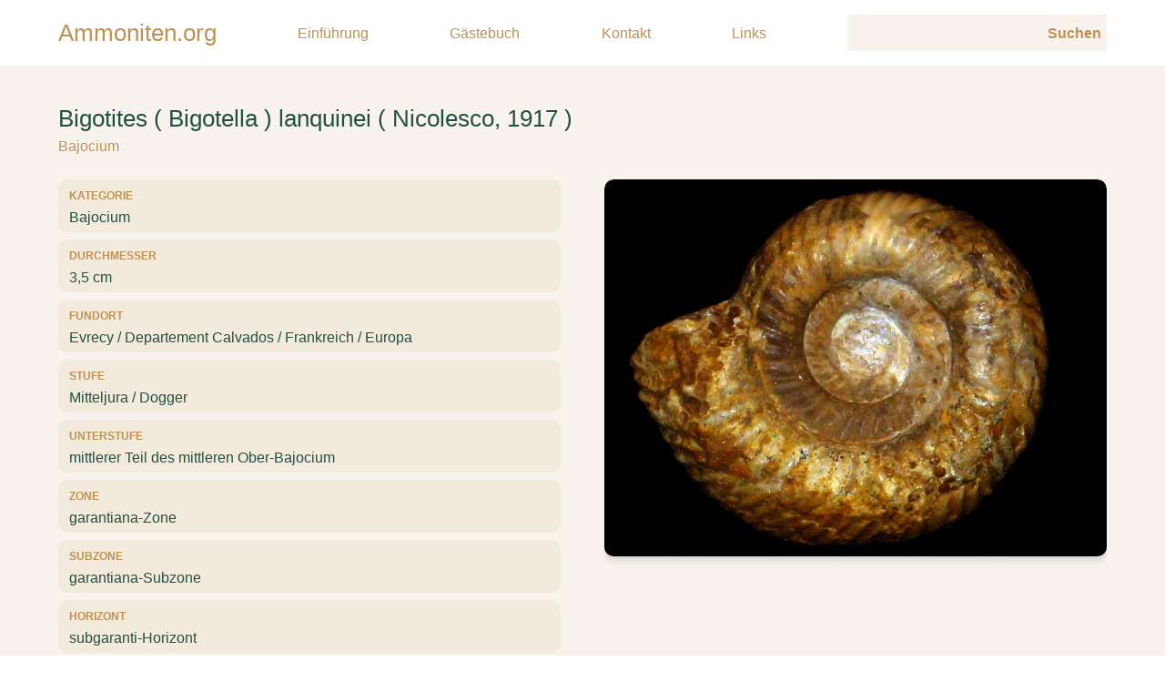

--- FILE ---
content_type: text/html; charset=UTF-8
request_url: https://ammoniten.org/import/bigotites-lanquinei
body_size: 14669
content:
<!doctype html>
<html lang="de">
<head>
    <meta charset="utf-8">

    
    <title>Bigotites ( Bigotella ) lanquinei ( Nicolesco, 1917 ) | Ammoniten.o...</title>
    <link rel="canonical" href="https://ammoniten.org">
    <meta name="description" content="Größtes Online-Museum speziell für Ammoniten im deutschsprachigen Raum. Den Schwerpunkt der Sammlung bilden seltene Ammoniten aus der Jura- …">
    <meta name="keywords" content="Ammonit,Ammoniten,Jura,Kreide,Ammonites,Museum,Fossilien,Ammonite,Hettangium,Sinemurium,Pliensbachium,Toarcium,Aalenium,Bajocium,Bathonium,Callovium,Oxfordium,Kimmeridgium,Tithonium,Berriasium,Vala...">
    <meta name="author" content="Thorsten Schmitz">
    <meta name="viewport" content="width=device-width, initial-scale=1" />
    <meta name="format-detection" content="telephone=no">

    <meta property="og:title" content="Bigotites ( Bigotella ) lanquinei ( Nicolesco, 1917 ) | Ammoniten.o...">
    <meta property="og:description" content="">
    <meta property="og:type" content="website">
    <meta property="og:image" content="https://ammoniten.org/media/pages/import/bigotites-lanquinei/b016ae552a-1672855804/bigotites-lanquinei-1200x630.jpg">
    <meta property="og:url" content="https://ammoniten.org/import/bigotites-lanquinei">

    <meta name="twitter:title" content="Bigotites ( Bigotella ) lanquinei ( Nicolesco, 1917 ) | Ammoniten.o...">
    <meta name="twitter:description" content="">
    <meta name="twitter:image" content="https://ammoniten.org/media/pages/import/bigotites-lanquinei/b016ae552a-1672855804/bigotites-lanquinei-1200x630.jpg">
    <meta name="twitter:card" content="summary_large_image">

<link rel="apple-touch-icon" sizes="152x152" href="apple-touch-icon.png">
    <link rel="icon" type="image/png" sizes="32x32" href="favicon-32x32.png">
    <link rel="icon" type="image/png" sizes="16x16" href="favicon-16x16.png">
    <link rel="manifest" href="site.webmanifest">
    <link rel="mask-icon" href="safari-pinned-tab.svg" color="#5bbad5">
    <meta name="msapplication-TileColor" content="#da532c">
    <meta name="theme-color" content="#ffffff">

    <link rel="stylesheet" property="stylesheet" href="https://ammoniten.org/assets/css/default.css?version=1656341120">
    
    
    <script src="https://unpkg.com/tiny-swiper@latest"></script>
    <script async defer data-domain="ammoniten.org" src="https://plausible.io/js/plausible.js"></script>

    <style>
        :root {
        --dark: #394854;--light: #ffffff;--light_mid: #f5f5f5;--primary: #235044;--primary10: #bd92541a;--primary25: #bd925440;--primary50: #bd925480;--primary75: #bd9254bf;--primary90: #bd9254e6;--primary_dark: #235044;--primary_light: #235044;--secondary: #bd9254;--secondary_dark: #bd9254;--secondary_light: #bd9254;        }

        .dark {background: #394854 !important;}.c-dark {color: #394854 !important;}.light {background: #ffffff !important;}.c-light {color: #ffffff !important;}.light_mid {background: #f5f5f5 !important;}.c-light_mid {color: #f5f5f5 !important;}.primary {background: #235044 !important;}.c-primary {color: #235044 !important;}.primary10 {background: #bd92541a !important;}.c-primary10 {color: #bd92541a !important;}.primary25 {background: #bd925440 !important;}.c-primary25 {color: #bd925440 !important;}.primary50 {background: #bd925480 !important;}.c-primary50 {color: #bd925480 !important;}.primary75 {background: #bd9254bf !important;}.c-primary75 {color: #bd9254bf !important;}.primary90 {background: #bd9254e6 !important;}.c-primary90 {color: #bd9254e6 !important;}.primary_dark {background: #235044 !important;}.c-primary_dark {color: #235044 !important;}.primary_light {background: #235044 !important;}.c-primary_light {color: #235044 !important;}.secondary {background: #bd9254 !important;}.c-secondary {color: #bd9254 !important;}.secondary_dark {background: #bd9254 !important;}.c-secondary_dark {color: #bd9254 !important;}.secondary_light {background: #bd9254 !important;}.c-secondary_light {color: #bd9254 !important;}    </style>

</head>
<body class="import/bigotites-lanquinei">

<nav class="">
  <ul class="content flex">
    <li><a class="c-secondary xl" style="" href="https://ammoniten.org">Ammoniten.org</a></li>

          <li><a class="c-secondary" href="https://ammoniten.org/einfuehrung">Einführung</a></li>
          <li><a class="c-secondary" href="https://ammoniten.org/gaestebuch">Gästebuch</a></li>
          <li><a class="c-secondary" href="https://ammoniten.org/kontakt">Kontakt</a></li>
          <li><a class="c-secondary" href="https://ammoniten.org/links">Links</a></li>
    
    <form action="https://ammoniten.org/search">
      <input class="search m0" type="search" name="q" value="">
      <input class="btn btn-sec round m0" type="submit" value="Suchen">
    </form>
  </ul>
</nav>
<section class="portrait primary10" style="height: auto;">

  <script src="https://unpkg.com/tiny-swiper@latest/lib/index.full.js"></script>

  <div class="content">
    
  <h2 class="f-pri xl" style="">Bigotites ( Bigotella ) lanquinei ( Nicolesco, 1917 )</h2>
  <a class="c-secondary" href="https://ammoniten.org/overview/filter:bajocium">Bajocium</a>

    <div class="content grid" style="grid-gap: 3rem;">

      <div class="item headline" style="">

        <div class="info-section">
        

                  
          <a href="https://ammoniten.org/overview/filter:bajocium" class="info-item">

            <b class="xs c-secondary" style="text-transform: uppercase;">Kategorie</b><br>Bajocium
          </a href="https://ammoniten.org/overview/filter:bajocium">

        

        

        

        

        

        

                  
          <div class="info-item">

            <b class="xs c-secondary" style="text-transform: uppercase;">Durchmesser</b><br>3,5 cm
          </div>

        

        

                  
          <div class="info-item">

            <b class="xs c-secondary" style="text-transform: uppercase;">Fundort</b><br>Evrecy / Departement Calvados / Frankreich / Europa
          </div>

        

        

                  
          <div class="info-item">

            <b class="xs c-secondary" style="text-transform: uppercase;">Stufe</b><br>Mitteljura / Dogger
          </div>

        

        

                  
          <div class="info-item">

            <b class="xs c-secondary" style="text-transform: uppercase;">Unterstufe</b><br>mittlerer Teil des mittleren Ober-Bajocium
          </div>

        

        

                  
          <div class="info-item">

            <b class="xs c-secondary" style="text-transform: uppercase;">Zone</b><br>garantiana-Zone
          </div>

        

        

                  
          <div class="info-item">

            <b class="xs c-secondary" style="text-transform: uppercase;">Subzone</b><br>garantiana-Subzone
          </div>

        

        

                  
          <div class="info-item">

            <b class="xs c-secondary" style="text-transform: uppercase;">Horizont</b><br>subgaranti-Horizont
          </div>

        

        

        

        

                  
          <div class="info-item">

            <b class="xs c-secondary" style="text-transform: uppercase;">Kurzzeichen</b><br>bj 3b / Bj 24b ( nach Callomon & Chandler, 1990 )
          </div>

        

        

                  
          <div class="info-item">

            <b class="xs c-secondary" style="text-transform: uppercase;">Haeufigkeit</b><br>selten
          </div>

        

        

        

        

                  
          <div class="info-item">

            <b class="xs c-secondary" style="text-transform: uppercase;">Sammlung</b><br>T. Schmitz
          </div>

        

        

        

        

        

        

        

        

        

        

        

        

        

        

        

        

        

        

        

        
        </div>


      </div>

      <div class="item image swiper-container m0" style="overflow: hidden;" id="swiper">

        <div class="swiper-wrapper flex m0">

          
                        
              <img class="swiper-slide border-radius shadow" style="margin: 0;" src="https://ammoniten.org/media/pages/import/bigotites-lanquinei/b016ae552a-1672855804/bigotites-lanquinei-800x.jpg" alt="Bigotites ( Bigotella ) lanquinei ( Nicolesco, 1917 )">

          
        </div>

                
      </div>
        
    </div>

  </div>

</section>

<section class="cards">

  <div class="content">


    
      <h2>Weitere Ammoniten aus Bajocium(196)</h2>

      <div class="pill-section hide">
      
        
                  <a class="pill pill-l" href="https://ammoniten.org/filter:Maastrichtium" style="display: inline-block;">Maastrichtium (2)</a>
        
        
        
        
        
        
                  <a class="pill pill-l" href="https://ammoniten.org/filter:Campanium" style="display: inline-block;">Campanium (28)</a>
        
        
        
        
        
        
        
        
        
        
        
        
        
        
        
        
        
        
        
        
        
        
        
        
        
        
        
        
        
        
        
        
        
        
        
        
        
        
        
        
        
        
        
        
        
        
        
        
        
        
        
        
        
        
        
        
        
        
                  <a class="pill pill-l" href="https://ammoniten.org/filter:Santonium" style="display: inline-block;">Santonium (16)</a>
        
        
        
        
        
        
        
        
        
        
        
        
        
        
        
        
        
        
        
        
        
        
        
        
        
        
        
        
        
        
        
        
        
        
                  <a class="pill pill-l" href="https://ammoniten.org/filter:Coniacium" style="display: inline-block;">Coniacium (6)</a>
        
        
        
        
        
        
        
        
        
        
        
        
        
        
                  <a class="pill pill-l" href="https://ammoniten.org/filter:Turonium" style="display: inline-block;">Turonium (17)</a>
        
        
        
        
        
        
        
        
        
        
        
        
        
        
        
        
        
        
        
        
        
        
        
        
        
        
        
        
        
        
        
        
        
        
        
        
                  <a class="pill pill-l" href="https://ammoniten.org/filter:Cenomanium" style="display: inline-block;">Cenomanium (13)</a>
        
        
        
        
        
        
        
        
        
        
        
        
        
        
        
        
        
        
        
        
        
        
        
        
        
        
        
        
                  <a class="pill pill-l" href="https://ammoniten.org/filter:Albium" style="display: inline-block;">Albium (67)</a>
        
        
        
        
        
        
        
        
        
        
        
        
        
        
        
        
        
        
        
        
        
        
        
        
        
        
        
        
        
        
        
        
        
        
        
        
        
        
        
        
        
        
        
        
        
        
        
        
        
        
        
        
        
        
        
        
        
        
        
        
        
        
        
        
        
        
        
        
        
        
        
        
        
        
        
        
        
        
        
        
        
        
        
        
        
        
        
        
        
        
        
        
        
        
        
        
        
        
        
        
        
        
        
        
        
        
        
        
        
        
        
        
        
        
        
        
        
        
        
        
        
        
        
        
        
        
        
        
        
        
        
        
        
        
        
        
                  <a class="pill pill-l" href="https://ammoniten.org/filter:Aptium" style="display: inline-block;">Aptium (33)</a>
        
        
        
        
        
        
        
        
        
        
        
        
        
        
        
        
        
        
        
        
        
        
        
        
        
        
        
        
        
        
        
        
        
        
        
        
        
        
        
        
        
        
        
        
        
        
        
        
        
        
        
        
        
        
        
        
        
        
        
        
        
        
        
        
        
        
        
        
                  <a class="pill pill-l" href="https://ammoniten.org/filter:Barremium" style="display: inline-block;">Barremium (93)</a>
        
        
        
        
        
        
        
        
        
        
        
        
        
        
        
        
        
        
        
        
        
        
        
        
        
        
        
        
        
        
        
        
        
        
        
        
        
        
        
        
        
        
        
        
        
        
        
        
        
        
        
        
        
        
        
        
        
        
        
        
        
        
        
        
        
        
        
        
        
        
        
        
        
        
        
        
        
        
        
        
        
        
        
        
        
        
        
        
        
        
        
        
        
        
        
        
        
        
        
        
        
        
        
        
        
        
        
        
        
        
        
        
        
        
        
        
        
        
        
        
        
        
        
        
        
        
        
        
        
        
        
        
        
        
        
        
        
        
        
        
        
        
        
        
        
        
        
        
        
        
        
        
        
        
        
        
        
        
        
        
        
        
        
        
        
        
        
        
        
        
        
        
        
        
        
        
        
        
        
        
        
        
        
        
        
        
        
        
                  <a class="pill pill-l" href="https://ammoniten.org/filter:Hauterivium" style="display: inline-block;">Hauterivium (56)</a>
        
        
        
        
        
        
        
        
        
        
        
        
        
        
        
        
        
        
        
        
        
        
        
        
        
        
        
        
        
        
        
        
        
        
        
        
        
        
        
        
        
        
        
        
        
        
        
        
        
        
        
        
        
        
        
        
        
        
        
        
        
        
        
        
        
        
        
        
        
        
        
        
        
        
        
        
        
        
        
        
        
        
        
        
        
        
        
        
        
        
        
        
        
        
        
        
        
        
        
        
        
        
        
        
        
        
        
        
        
        
        
        
        
        
                  <a class="pill pill-l" href="https://ammoniten.org/filter:Valanginium" style="display: inline-block;">Valanginium (32)</a>
        
        
        
        
        
        
        
        
        
        
        
        
        
        
        
        
        
        
        
        
        
        
        
        
        
        
        
        
        
        
        
        
        
        
        
        
        
        
        
        
        
        
        
        
        
        
        
        
        
        
        
        
        
        
        
        
        
        
        
        
        
        
        
        
        
        
                  <a class="pill pill-l" href="https://ammoniten.org/filter:Berriasium" style="display: inline-block;">Berriasium (18)</a>
        
        
        
        
        
        
        
        
        
        
        
        
        
        
        
        
        
        
        
        
        
        
        
        
        
        
        
        
        
        
        
        
        
        
        
        
        
        
                  <a class="pill pill-l" href="https://ammoniten.org/filter:Tithonium" style="display: inline-block;">Tithonium (19)</a>
        
        
        
        
        
        
        
        
        
        
        
        
        
        
        
        
        
        
        
        
        
        
        
        
        
        
        
        
        
        
        
        
        
        
        
        
        
        
        
        
                  <a class="pill pill-l" href="https://ammoniten.org/filter:Kimmeridgium" style="display: inline-block;">Kimmeridgium (99)</a>
        
        
        
        
        
        
        
        
        
        
        
        
        
        
        
        
        
        
        
        
        
        
        
        
        
        
        
        
        
        
        
        
        
        
        
        
        
        
        
        
        
        
        
        
        
        
        
        
        
        
        
        
        
        
        
        
        
        
        
        
        
        
        
        
        
        
        
        
        
        
        
        
        
        
        
        
        
        
        
        
        
        
        
        
        
        
        
        
        
        
        
        
        
        
        
        
        
        
        
        
        
        
        
        
        
        
        
        
        
        
        
        
        
        
        
        
        
        
        
        
        
        
        
        
        
        
        
        
        
        
        
        
        
        
        
        
        
        
        
        
        
        
        
        
        
        
        
        
        
        
        
        
        
        
        
        
        
        
        
        
        
        
        
        
        
        
        
        
        
        
        
        
        
        
        
        
        
        
        
        
        
        
        
        
        
        
        
        
        
        
        
        
        
        
        
        
        
        
        
        
                  <a class="pill pill-l" href="https://ammoniten.org/filter:Oxfordium" style="display: inline-block;">Oxfordium (100)</a>
        
        
        
        
        
        
        
        
        
        
        
        
        
        
        
        
        
        
        
        
        
        
        
        
        
        
        
        
        
        
        
        
        
        
        
        
        
        
        
        
        
        
        
        
        
        
        
        
        
        
        
        
        
        
        
        
        
        
        
        
        
        
        
        
        
        
        
        
        
        
        
        
        
        
        
        
        
        
        
        
        
        
        
        
        
        
        
        
        
        
        
        
        
        
        
        
        
        
        
        
        
        
        
        
        
        
        
        
        
        
        
        
        
        
        
        
        
        
        
        
        
        
        
        
        
        
        
        
        
        
        
        
        
        
        
        
        
        
        
        
        
        
        
        
        
        
        
        
        
        
        
        
        
        
        
        
        
        
        
        
        
        
        
        
        
        
        
        
        
        
        
        
        
        
        
        
        
        
        
        
        
        
        
        
        
        
        
        
        
        
        
        
        
        
        
        
        
        
        
        
        
        
                  <a class="pill pill-l" href="https://ammoniten.org/filter:Callovium" style="display: inline-block;">Callovium (13)</a>
        
        
        
        
        
        
        
        
        
        
        
        
        
        
        
        
        
        
        
        
        
        
        
        
        
        
        
        
                  <a class="pill pill-l" href="https://ammoniten.org/filter:Bathonium" style="display: inline-block;">Bathonium (19)</a>
        
        
        
        
        
        
        
        
        
        
        
        
        
        
        
        
        
        
        
        
        
        
        
        
        
        
        
        
        
        
        
        
        
        
        
        
        
        
        
        
                  <a class="pill pill-l" href="https://ammoniten.org/filter:Bajocium" style="display: inline-block;">Bajocium (23)</a>
        
        
        
        
        
        
        
        
        
        
        
        
        
        
        
        
        
        
        
        
        
        
        
        
        
        
        
        
        
        
        
        
        
        
        
        
        
        
        
        
        
        
        
        
        
        
        
        
                  <a class="pill pill-l" href="https://ammoniten.org/filter:Aalenium" style="display: inline-block;">Aalenium (5)</a>
        
        
        
        
        
        
        
        
        
        
        
        
                  <a class="pill pill-l" href="https://ammoniten.org/filter:Toarcium" style="display: inline-block;">Toarcium (115)</a>
        
        
        
        
        
        
        
        
        
        
        
        
        
        
        
        
        
        
        
        
        
        
        
        
        
        
        
        
        
        
        
        
        
        
        
        
        
        
        
        
        
        
        
        
        
        
        
        
        
        
        
        
        
        
        
        
        
        
        
        
        
        
        
        
        
        
        
        
        
        
        
        
        
        
        
        
        
        
        
        
        
        
        
        
        
        
        
        
        
        
        
        
        
        
        
        
        
        
        
        
        
        
        
        
        
        
        
        
        
        
        
        
        
        
        
        
        
        
        
        
        
        
        
        
        
        
        
        
        
        
        
        
        
        
        
        
        
        
        
        
        
        
        
        
        
        
        
        
        
        
        
        
        
        
        
        
        
        
        
        
        
        
        
        
        
        
        
        
        
        
        
        
        
        
        
        
        
        
        
        
        
        
        
        
        
        
        
        
        
        
        
        
        
        
        
        
        
        
        
        
        
        
        
        
        
        
        
        
        
        
        
        
        
        
        
        
        
        
        
        
        
        
        
        
        
        
        
        
        
        
        
        
                  <a class="pill pill-l" href="https://ammoniten.org/filter:Pliensbachium" style="display: inline-block;">Pliensbachium (44)</a>
        
        
        
        
        
        
        
        
        
        
        
        
        
        
        
        
        
        
        
        
        
        
        
        
        
        
        
        
        
        
        
        
        
        
        
        
        
        
        
        
        
        
        
        
        
        
        
        
        
        
        
        
        
        
        
        
        
        
        
        
        
        
        
        
        
        
        
        
        
        
        
        
        
        
        
        
        
        
        
        
        
        
        
        
        
        
        
        
        
        
                  <a class="pill pill-l" href="https://ammoniten.org/filter:Sinemurium" style="display: inline-block;">Sinemurium (60)</a>
        
        
        
        
        
        
        
        
        
        
        
        
        
        
        
        
        
        
        
        
        
        
        
        
        
        
        
        
        
        
        
        
        
        
        
        
        
        
        
        
        
        
        
        
        
        
        
        
        
        
        
        
        
        
        
        
        
        
        
        
        
        
        
        
        
        
        
        
        
        
        
        
        
        
        
        
        
        
        
        
        
        
        
        
        
        
        
        
        
        
        
        
        
        
        
        
        
        
        
        
        
        
        
        
        
        
        
        
        
        
        
        
        
        
        
        
        
        
        
        
        
        
                  <a class="pill pill-l" href="https://ammoniten.org/filter:Hettangium" style="display: inline-block;">Hettangium (76)</a>
        
        
        
        
        
        
        
        
        
        
        
        
        
        
        
        
        
        
        
        
        
        
        
        
        
        
        
        
        
        
        
        
        
        
        
        
        
        
        
        
        
        
        
        
        
        
        
        
        
        
        
        
        
        
        
        
        
        
        
        
        
        
        
        
        
        
        
        
        
        
        
        
        
        
        
        
        
        
        
        
        
        
        
        
        
        
        
        
        
        
        
        
        
        
        
        
        
        
        
        
        
        
        
        
        
        
        
        
        
        
        
        
        
        
        
        
        
        
        
        
        
        
        
        
        
        
        
        
        
        
        
        
        
        
        
        
        
        
        
        
        
        
        
        
        
        
        
        
        
        
        
        
        
        
                  <a class="pill pill-l" href="https://ammoniten.org/filter:Trias" style="display: inline-block;">Trias (50)</a>
        
        
        
        
        
        
        
        
        
        
        
        
        
        
        
        
        
        
        
        
        
        
        
        
        
        
        
        
        
        
        
        
        
        
        
        
        
        
        
        
        
        
        
        
        
        
        
        
        
        
        
        
        
        
        
        
        
        
        
        
        
        
        
        
        
        
        
        
        
        
        
        
        
        
        
        
        
        
        
        
        
        
        
        
        
        
        
        
        
        
        
        
        
        
        
        
        
        
        
        
        
        
                  <a class="pill pill-l" href="https://ammoniten.org/filter:Perm" style="display: inline-block;">Perm (4)</a>
        
        
        
        
        
        
        
        
        
        
        
        
        
        
                  <a class="pill pill-l" href="https://ammoniten.org/filter:Nautiliden und Belemniten" style="display: inline-block;">Nautiliden und Belemniten (9)</a>
        
        
        
        
        
        
        
        
        
        
        
        
        
        
        
        
        
        
        
        
                  <a class="pill pill-l" href="https://ammoniten.org/filter:Schnecken und Muscheln" style="display: inline-block;">Schnecken und Muscheln (19)</a>
        
        
        
        
        
        
        
        
        
        
        
        
        
        
        
        
        
        
        
        
        
        
        
        
        
        
        
        
        
        
        
        
        
        
        
        
        
        
        
        
                  <a class="pill pill-l" href="https://ammoniten.org/filter:sonstige Fossilien" style="display: inline-block;">sonstige Fossilien (4)</a>
        
        
        
        
        
        
        
        
        
        
                  <a class="pill pill-l" href="https://ammoniten.org/filter:Import" style="display: inline-block;">Import (461)</a>
        
        
        
        
        
        
        
        
        
        
        
        
        
        
        
        
        
        
        
        
        
        
        
        
        
        
        
        
        
        
        
        
        
        
        
        
        
        
        
        
        
        
        
        
        
        
        
        
        
        
        
        
        
        
        
        
        
        
        
        
        
        
        
        
        
        
        
        
        
        
        
        
                  <a class="pill pill-l" href="https://ammoniten.org/filter:Oxynoticeras lymense ( Wright, 1881 )" style="display: inline-block;">Oxynoticeras lymense ( Wright, 1881 ) (3)</a>
        
        
        
        
        
        
        
        
        
        
        
        
        
        
        
        
        
        
        
        
        
        
        
        
        
        
        
        
        
        
        
        
        
        
        
        
        
        
        
        
        
        
        
        
        
        
        
        
        
        
        
        
        
        
        
        
        
        
        
        
        
        
        
        
        
        
        
        
        
        
        
        
        
        
        
        
        
        
        
        
        
        
        
        
        
        
        
        
        
        
        
        
        
        
        
        
        
        
        
        
        
        
        
        
        
        
        
        
        
        
        
        
        
        
        
        
        
        
        
        
        
        
        
        
        
        
        
        
        
        
        
        
        
        
        
        
        
        
        
        
        
        
        
        
        
        
        
        
        
        
        
        
        
        
        
        
        
        
        
        
        
        
        
        
        
        
        
        
        
        
        
        
        
        
        
        
        
        
        
        
        
        
        
        
        
        
        
        
        
        
        
        
        
        
        
        
        
        
        
        
        
        
        
        
        
        
        
        
        
        
        
        
        
        
        
        
        
        
        
        
        
        
        
        
        
        
        
        
        
        
        
        
        
        
        
        
        
        
        
        
        
        
        
        
        
        
        
        
        
        
        
        
        
        
        
        
        
        
        
        
        
        
        
        
        
        
        
        
        
        
        
        
        
        
        
        
        
        
        
        
        
        
        
        
        
        
        
        
        
        
        
        
        
        
        
        
        
        
        
        
        
        
        
        
        
        
        
        
        
        
        
        
        
        
        
        
        
        
        
        
        
        
        
        
        
        
        
        
        
        
        
        
        
        
        
        
        
        
        
        
        
        
        
        
        
        
        
        
        
        
        
        
        
        
        
        
        
        
        
        
        
        
        
        
        
        
        
        
        
        
        
        
        
        
        
        
        
        
        
        
        
        
        
        
        
        
        
        
        
        
        
        
        
        
        
        
        
        
        
        
        
        
        
        
        
        
        
        
        
        
        
        
        
        
        
        
        
        
        
        
        
        
        
        
        
        
        
        
        
        
        
        
        
        
        
        
        
        
        
        
        
        
        
        
        
        
        
        
        
        
        
        
        
        
        
        
        
        
        
        
        
        
        
        
        
        
        
        
        
        
        
        
        
        
        
        
        
        
        
        
        
        
        
        
        
        
        
        
        
        
        
        
        
        
        
        
        
        
        
        
        
        
        
        
        
        
        
        
        
        
        
        
        
        
        
        
        
        
        
        
        
        
        
        
        
        
        
        
        
        
        
        
        
        
        
        
        
        
        
        
        
        
        
        
        
        
        
        
        
        
        
        
        
        
        
        
        
        
        
        
        
        
        
        
        
        
        
        
        
        
        
        
        
        
        
        
        
        
        
        
        
        
        
        
        
        
        
        
        
        
        
        
        
        
        
        
        
        
        
        
        
        
        
        
        
        
        
        
        
        
        
        
        
        
        
        
        
        
        
        
        
        
        
        
        
        
        
        
        
        
        
        
        
        
        
        
        
        
        
        
        
        
        
        
        
        
        
        
        
        
        
        
        
        
        
        
        
        
        
        
        
        
        
        
        
        
        
        
        
        
        
        
        
        
        
        
        
        
        
        
        
        
        
        
        
        
        
        
        
        
        
        
        
        
        
        
        
        
        
        
        
        
        
        
        
        
        
        
        
        
        
        
        
        
        
        
        
        
        
        
        
        
        
        
        
        
        
        
        
        
        
        
        
        
        
        
        
        
        
        
        
        
        
        
        
        
        
        
        
        
        
        
        
        
        
        
        
        
        
        
        
        
        
        
        
        
        
        
        
        
        
        
        
        
        
        
        
        
        
        
        
        
        
        
        
        
        
        
        
        
        
        
        
        
        
        
        
        
        
        
        
        
        
        
        
        
        
        
        
        
        
        
        
        
        
        
        
        
        
        
        
        
        
        
        
        
        
        
        
        
        
        
        
        
        
        
        
        
        
        
        
        
        
        
        
        
        
        
        
        
        
        
        
        
        
        
        
        
        
        
        
        
        
        
        
        
        
        
        
        
        
        
        
        
        
        
        
        
        
              </div>

    
    
    <div class="cards">

      
        <a href="https://ammoniten.org/import/bajocisphinctes-obsoletosphinctes-interruptus-pavia-1973" class="card shadow">

  <div class="image">

          <div class="pill xs">Bajocium</div>
        
    
          <div class="pill xs secondary" style="margin-top: 2.3rem;">3,6 cm</div>
        
    
                        <img class="" src="https://ammoniten.org/media/pages/import/bajocisphinctes-obsoletosphinctes-interruptus-pavia-1973/c9c25344af-1656340849/obsoletosphinctes-interruptus-20191219-1994072453-300x.jpg" alt="Bajocisphinctes ( Obsoletosphinctes ) interruptus ( Pavia,1973 )">
                </div>

  <div class="content">
    <h3>Bajocisphinctes (Obsoletosphinctes) interruptus (Pavia,1973)</h3>
  </div>

</a>
      
        <a href="https://ammoniten.org/import/bajocisphinctes-bajociensis-siemiradzki" class="card shadow">

  <div class="image">

          <div class="pill xs">Bajocium</div>
        
    
          <div class="pill xs secondary" style="margin-top: 2.3rem;">8,8 cm</div>
        
    
                        <img class="" src="https://ammoniten.org/media/pages/import/bajocisphinctes-bajociensis-siemiradzki/718426793b-1656340849/bajocisphinctes-bajociensis-20181105-1449298886-300x.jpg" alt="Bajocisphinctes bajociensis ( Siemiradzki, 1898 )">
                </div>

  <div class="content">
    <h3>Bajocisphinctes bajociensis (Siemiradzki, 1898)</h3>
  </div>

</a>
      
        <a href="https://ammoniten.org/import/bajocisphinctes-mouterdei" class="card shadow">

  <div class="image">

          <div class="pill xs">Bajocium</div>
        
    
          <div class="pill xs secondary" style="margin-top: 2.3rem;">7 cm</div>
        
    
                        <img class="" src="https://ammoniten.org/media/pages/import/bajocisphinctes-mouterdei/1e22bdb711-1656340849/bajocisphinctes-mouterdei-300x.jpg" alt="Bajocisphinctes mouterdei ( Fernández-López, 1985 )">
                </div>

  <div class="content">
    <h3>Bajocisphinctes mouterdei (Fernández-López, 1985)</h3>
  </div>

</a>
      
        <a href="https://ammoniten.org/import/bajocisphinctes-ultimus-kakhaze-zessashwili-1956" class="card shadow">

  <div class="image">

          <div class="pill xs">Bajocium</div>
        
    
          <div class="pill xs secondary" style="margin-top: 2.3rem;">7,8 cm</div>
        
    
                        <img class="" src="https://ammoniten.org/media/pages/import/bajocisphinctes-ultimus-kakhaze-zessashwili-1956/e7783fe895-1656340849/bajocisphinctes-ultimus-20190111-2040067904-300x.jpg" alt="Bajocisphinctes ultimus ( Kakhaze & Zessashwili, 1956 )">
                </div>

  <div class="content">
    <h3>Bajocisphinctes ultimus (Kakhaze & Zessashwili, 1956)</h3>
  </div>

</a>
      
        <a href="https://ammoniten.org/bajocium/bigotites-thevenini-nicolesco-1917" class="card shadow">

  <div class="image">

          <div class="pill xs">Bajocium</div>
        
    
          <div class="pill xs secondary" style="margin-top: 2.3rem;">8,3 cm</div>
        
    
                        <img class="" src="https://ammoniten.org/media/pages/bajocium/bigotites-thevenini-nicolesco-1917/0762a124c7-1656340849/bigotites-thevenini-300x.jpg" alt="Bigotites thevenini ( Nicolesco, 1917 )">
                </div>

  <div class="content">
    <h3>Bigotites thevenini (Nicolesco, 1917)</h3>
  </div>

</a>
      
        <a href="https://ammoniten.org/bajocium/bigotites-thevenini-var-densicostata" class="card shadow">

  <div class="image">

          <div class="pill xs">Bajocium</div>
        
    
          <div class="pill xs secondary" style="margin-top: 2.3rem;">2,5 cm</div>
        
    
                        <img class="" src="https://ammoniten.org/media/pages/bajocium/bigotites-thevenini-var-densicostata/59839daf45-1670514052/bigotites-thevenini-var-densicostata-300x.jpg" alt="Bigotites thevenini ( Nicolesco, 1917 ) var. densicostata ( Nicolesco, 1931 )">
                </div>

  <div class="content">
    <h3>Bigotites thevenini (Nicolesco, 1917) var. densicostata (Nicolesco, 1931)</h3>
  </div>

</a>
      
        <a href="https://ammoniten.org/import/cadomites-homalogaster" class="card shadow">

  <div class="image">

          <div class="pill xs">Bajocium</div>
        
    
          <div class="pill xs secondary" style="margin-top: 2.3rem;">12 cm</div>
        
    
                        <img class="" src="https://ammoniten.org/media/pages/import/cadomites-homalogaster/f618cc573c-1656340849/cadomites-homalogaster-1-300x.jpg" alt="Cadomites ( Cadomites ) homalogaster ( Buckman, 1925 )">
                </div>

  <div class="content">
    <h3>Cadomites (Cadomites) homalogaster (Buckman, 1925)</h3>
  </div>

</a>
      
        <a href="https://ammoniten.org/import/cadomites-cadomites-lissajousi-roche-1939" class="card shadow">

  <div class="image">

          <div class="pill xs">Bajocium</div>
        
    
          <div class="pill xs secondary" style="margin-top: 2.3rem;">4,4 cm</div>
        
    
                        <img class="" src="https://ammoniten.org/media/pages/import/cadomites-cadomites-lissajousi-roche-1939/213905d29b-1656340849/cadomites-lissajousi-20200402-1872139105-300x.jpg" alt="Cadomites ( Cadomites ) lissajousi ( Roché, 1939 )">
                </div>

  <div class="content">
    <h3>Cadomites (Cadomites) lissajousi (Roché, 1939)</h3>
  </div>

</a>
      
        <a href="https://ammoniten.org/bathonium/cadomites-polyplectites-gracilis" class="card shadow">

  <div class="image">

          <div class="pill xs">Bajocium</div>
        
    
          <div class="pill xs secondary" style="margin-top: 2.3rem;">1,7 cm</div>
        
    
                        <img class="" src="https://ammoniten.org/media/pages/bathonium/cadomites-polyplectites-gracilis/675a001333-1656340849/cadomites-polyplectites-gracilis-300x.jpg" alt="Cadomites ( Polyplectites ) gracilis ( Westermann, 1954 )">
                </div>

  <div class="content">
    <h3>Cadomites (Polyplectites) gracilis (Westermann, 1954)</h3>
  </div>

</a>
      
        <a href="https://ammoniten.org/import/cadomites-deslongchampsi" class="card shadow">

  <div class="image">

          <div class="pill xs">Bajocium</div>
        
    
          <div class="pill xs secondary" style="margin-top: 2.3rem;">5,1 cm</div>
        
    
                        <img class="" src="https://ammoniten.org/media/pages/import/cadomites-deslongchampsi/7a499bdb4c-1665382541/cadomites-deslongchampsi-300x.jpg" alt="Cadomites deslongchampsi ( Defrance in d'Orbigny, 1846 )">
                </div>

  <div class="content">
    <h3>Cadomites deslongchampsi (Defrance in d'Orbigny, 1846)</h3>
  </div>

</a>
      
        <a href="https://ammoniten.org/import/cadomites-deslongchampsi-2" class="card shadow">

  <div class="image">

          <div class="pill xs">Bajocium</div>
        
    
          <div class="pill xs secondary" style="margin-top: 2.3rem;">5,6 cm</div>
        
    
                        <img class="" src="https://ammoniten.org/media/pages/import/cadomites-deslongchampsi-2/2601e4c872-1671389977/cadomites-deslongchampsi-2-300x.jpg" alt="Cadomites deslongchampsi ( Defrance in d'Orbigny, 1846 )">
                </div>

  <div class="content">
    <h3>Cadomites deslongchampsi (Defrance in d'Orbigny, 1846)</h3>
  </div>

</a>
      
        <a href="https://ammoniten.org/import/cadomites-stegeus-buckman" class="card shadow">

  <div class="image">

          <div class="pill xs">Bajocium</div>
        
    
          <div class="pill xs secondary" style="margin-top: 2.3rem;">6,5 cm</div>
        
    
                        <img class="" src="https://ammoniten.org/media/pages/import/cadomites-stegeus-buckman/c425683235-1656340849/cadomites-stegus-20190131-1999882861-300x.jpg" alt="Cadomites stegeus ( Buckman, 1922 )">
                </div>

  <div class="content">
    <h3>Cadomites stegeus (Buckman, 1922)</h3>
  </div>

</a>
      
        <a href="https://ammoniten.org/import/g40" class="card shadow">

  <div class="image">

          <div class="pill xs">Bajocium</div>
        
    
          <div class="pill xs secondary" style="margin-top: 2.3rem;">7,4 cm</div>
        
    
                        <img class="" src="https://ammoniten.org/media/pages/import/g40/e8d841afde-1656340849/caumontisphinctes-diniensis-300x.jpg" alt="Caumontisphinctes ( Caumontisphinctes ) diniensis ( Pavia, 1973 )">
                </div>

  <div class="content">
    <h3>Caumontisphinctes (Caumontisphinctes) diniensis (Pavia, 1973)</h3>
  </div>

</a>
      
        <a href="https://ammoniten.org/import/caumontisphinctes-polygyralis" class="card shadow">

  <div class="image">

          <div class="pill xs">Bajocium</div>
        
    
          <div class="pill xs secondary" style="margin-top: 2.3rem;">4,3 cm</div>
        
    
                        <img class="" src="https://ammoniten.org/media/pages/import/caumontisphinctes-polygyralis/fad7d7b208-1656340849/caumontisphinctes-polygyralis-300x.jpg" alt="Caumontisphinctes ( Caumontisphinctes ) polygyralis ( Buckman, 1920 )">
                </div>

  <div class="content">
    <h3>Caumontisphinctes (Caumontisphinctes) polygyralis (Buckman, 1920)</h3>
  </div>

</a>
      
        <a href="https://ammoniten.org/import/caumontisphinctes-rota" class="card shadow">

  <div class="image">

          <div class="pill xs">Bajocium</div>
        
    
          <div class="pill xs secondary" style="margin-top: 2.3rem;">3,8 cm</div>
        
    
                        <img class="" src="https://ammoniten.org/media/pages/import/caumontisphinctes-rota/6f169868e1-1656340849/caumontisphinctes-rota-300x.jpg" alt="Caumontisphinctes ( Caumontisphinctes ) rota ( Bentz, 1924 )">
                </div>

  <div class="content">
    <h3>Caumontisphinctes (Caumontisphinctes) rota (Bentz, 1924)</h3>
  </div>

</a>
      
        <a href="https://ammoniten.org/import/chondroceras-delphinum" class="card shadow">

  <div class="image">

          <div class="pill xs">Bajocium</div>
        
    
          <div class="pill xs secondary" style="margin-top: 2.3rem;">4,3 cm</div>
        
    
                        <img class="" src="https://ammoniten.org/media/pages/import/chondroceras-delphinum/e95d0086de-1656340849/img-9090-300x.jpg" alt="Chondroceras delphinum ( Buckman, 1925 )">
                </div>

  <div class="content">
    <h3>Chondroceras delphinum (Buckman, 1925)</h3>
  </div>

</a>
      
        <a href="https://ammoniten.org/import/chondroceras-densicostatum" class="card shadow">

  <div class="image">

          <div class="pill xs">Bajocium</div>
        
    
          <div class="pill xs secondary" style="margin-top: 2.3rem;">2,7 cm</div>
        
    
                        <img class="" src="https://ammoniten.org/media/pages/import/chondroceras-densicostatum/e59e8136c1-1683053935/chondroceras-densicostatum-300x.jpg" alt="Chondroceras densicostatum ( Westermann, 1956 )">
                </div>

  <div class="content">
    <h3>Chondroceras densicostatum (Westermann, 1956)</h3>
  </div>

</a>
      
        <a href="https://ammoniten.org/import/chondroceras-evolvescens" class="card shadow">

  <div class="image">

          <div class="pill xs">Bajocium</div>
        
    
          <div class="pill xs secondary" style="margin-top: 2.3rem;">1,8 cm</div>
        
    
                        <img class="" src="https://ammoniten.org/media/pages/import/chondroceras-evolvescens/74036403c8-1656340849/chondroceras-evolvescens-300x.jpg" alt="Chondroceras evolvescens ( Waagen, 1867 )">
                </div>

  <div class="content">
    <h3>Chondroceras evolvescens (Waagen, 1867)</h3>
  </div>

</a>
      
        <a href="https://ammoniten.org/import/chondroceras-gervillii" class="card shadow">

  <div class="image">

          <div class="pill xs">Bajocium</div>
        
    
          <div class="pill xs secondary" style="margin-top: 2.3rem;">3 cm</div>
        
    
                        <img class="" src="https://ammoniten.org/media/pages/import/chondroceras-gervillii/07c439c8a8-1656340849/chondroceras-gervillii-300x.jpg" alt="Chondroceras gervillii ( Sowerby, 1818 )">
                </div>

  <div class="content">
    <h3>Chondroceras gervillii (Sowerby, 1818)</h3>
  </div>

</a>
      
        <a href="https://ammoniten.org/import/chondroceras-grandiforme" class="card shadow">

  <div class="image">

          <div class="pill xs">Bajocium</div>
        
    
          <div class="pill xs secondary" style="margin-top: 2.3rem;">5,3 cm</div>
        
    
                        <img class="" src="https://ammoniten.org/media/pages/import/chondroceras-grandiforme/5a9cf5a8ac-1656340849/img-9047-300x.jpg" alt="Chondroceras grandiforme ( Buckman, 1922 )">
                </div>

  <div class="content">
    <h3>Chondroceras grandiforme (Buckman, 1922)</h3>
  </div>

</a>
      
        <a href="https://ammoniten.org/import/chondroceras-wrighti-buckman-1923" class="card shadow">

  <div class="image">

          <div class="pill xs">Bajocium</div>
        
    
          <div class="pill xs secondary" style="margin-top: 2.3rem;">1,7 cm</div>
        
    
                        <img class="" src="https://ammoniten.org/media/pages/import/chondroceras-wrighti-buckman-1923/4943cf0e09-1656340849/chondroceras-wrighti-20161209-1002836420-300x.jpg" alt="Chondroceras wrighti ( Buckman, 1923 )">
                </div>

  <div class="content">
    <h3>Chondroceras wrighti (Buckman, 1923)</h3>
  </div>

</a>
      
        <a href="https://ammoniten.org/import/cleistosphinctes-cleistus" class="card shadow">

  <div class="image">

          <div class="pill xs">Bajocium</div>
        
    
          <div class="pill xs secondary" style="margin-top: 2.3rem;">4,2 cm</div>
        
    
                        <img class="" src="https://ammoniten.org/media/pages/import/cleistosphinctes-cleistus/83aaa9ca04-1656340849/cleistosphinctes-cleistus-300x.jpg" alt="Cleistosphinctes cleistus ( Buckman, 1920 )">
                </div>

  <div class="content">
    <h3>Cleistosphinctes cleistus (Buckman, 1920)</h3>
  </div>

</a>
      
        <a href="https://ammoniten.org/import/cranocephalites-carolae-var-ss" class="card shadow">

  <div class="image">

          <div class="pill xs">Bajocium</div>
        
    
          <div class="pill xs secondary" style="margin-top: 2.3rem;">3 cm</div>
        
    
                        <img class="" src="https://ammoniten.org/media/pages/import/cranocephalites-carolae-var-ss/322be56fff-1656340849/cranocephalites-carolae-var-ss-300x.jpg" alt="Cranocephalites carolae var. ß ( Callomon, Austin & Surlyk, 2015 )">
                </div>

  <div class="content">
    <h3>Cranocephalites carolae var. ß (Callomon, Austin & Surlyk, 2015)</h3>
  </div>

</a>
      
        <a href="https://ammoniten.org/import/dimorphinites-dimorphus-d-orbigny-1846" class="card shadow">

  <div class="image">

          <div class="pill xs">Bajocium</div>
        
    
          <div class="pill xs secondary" style="margin-top: 2.3rem;">3 cm</div>
        
    
                        <img class="" src="https://ammoniten.org/media/pages/import/dimorphinites-dimorphus-d-orbigny-1846/cb46e4e688-1656340849/dimorphinites-dimorphus-20190401-1384013047-300x.jpg" alt="Dimorphinites dimorphus ( d'Orbigny, 1846 )">
                </div>

  <div class="content">
    <h3>Dimorphinites dimorphus (d'Orbigny, 1846)</h3>
  </div>

</a>
      
        <a href="https://ammoniten.org/import/docidoceras-docidoceras-cylindroides-buckman" class="card shadow">

  <div class="image">

          <div class="pill xs">Bajocium</div>
        
    
          <div class="pill xs secondary" style="margin-top: 2.3rem;">8,5 cm</div>
        
    
                        <img class="" src="https://ammoniten.org/media/pages/import/docidoceras-docidoceras-cylindroides-buckman/370b252276-1656340849/docidoceras-cylindroides-3-300x.jpg" alt="Docidoceras ( Docidoceras ) cylindroides ( Buckman, 1919 )">
                </div>

  <div class="content">
    <h3>Docidoceras (Docidoceras) cylindroides (Buckman, 1919)</h3>
  </div>

</a>
      
        <a href="https://ammoniten.org/import/docidoceras-docidoceras-cylindroides-2" class="card shadow">

  <div class="image">

          <div class="pill xs">Bajocium</div>
        
    
          <div class="pill xs secondary" style="margin-top: 2.3rem;">9,3 cm</div>
        
    
                        <img class="" src="https://ammoniten.org/media/pages/import/docidoceras-docidoceras-cylindroides-2/455ea34893-1714931067/docidoceras-tolleyi-2-300x.jpg" alt="Docidoceras ( Docidoceras ) tolleyi ( Sandoval & Chandler, 2014 )">
                </div>

  <div class="content">
    <h3>Docidoceras (Docidoceras) tolleyi (Sandoval & Chandler, 2014)</h3>
  </div>

</a>
      
        <a href="https://ammoniten.org/import/docidoceras-docidoceras-cylindroides-buckman-1919" class="card shadow">

  <div class="image">

          <div class="pill xs">Bajocium</div>
        
    
          <div class="pill xs secondary" style="margin-top: 2.3rem;">10,5 cm</div>
        
    
                        <img class="" src="https://ammoniten.org/media/pages/import/docidoceras-docidoceras-cylindroides-buckman-1919/aa9f3f48a9-1656340849/docidoceras-tolleyi-20161028-1974845779-300x.jpg" alt="Docidoceras ( Docidoceras ) tolleyi ( Sandoval & Chandler, 2014 )">
                </div>

  <div class="content">
    <h3>Docidoceras (Docidoceras) tolleyi (Sandoval & Chandler, 2014)</h3>
  </div>

</a>
      
        <a href="https://ammoniten.org/import/dorsetensia-liostraca" class="card shadow">

  <div class="image">

          <div class="pill xs">Bajocium</div>
        
    
          <div class="pill xs secondary" style="margin-top: 2.3rem;">12 cm</div>
        
    
                        <img class="" src="https://ammoniten.org/media/pages/import/dorsetensia-liostraca/01627595ba-1656340849/dorsetensia-liostraca-2-300x.jpg" alt="Dorsetensia ( Dorsetensia ) liostraca ( Buckman, 1892 )">
                </div>

  <div class="content">
    <h3>Dorsetensia (Dorsetensia) liostraca (Buckman, 1892)</h3>
  </div>

</a>
      
        <a href="https://ammoniten.org/import/g168" class="card shadow">

  <div class="image">

          <div class="pill xs">Bajocium</div>
        
    
          <div class="pill xs secondary" style="margin-top: 2.3rem;">2,2 cm</div>
        
    
                        <img class="" src="https://ammoniten.org/media/pages/import/g168/c60b41acb3-1656340849/dorsetensia-liostraca-300x.jpg" alt="Dorsetensia ( Dorsetensia ) liostraca ( Buckman, 1892 )">
                </div>

  <div class="content">
    <h3>Dorsetensia (Dorsetensia) liostraca (Buckman, 1892)</h3>
  </div>

</a>
      
        <a href="https://ammoniten.org/import/g164" class="card shadow">

  <div class="image">

          <div class="pill xs">Bajocium</div>
        
    
          <div class="pill xs secondary" style="margin-top: 2.3rem;">2,2 cm</div>
        
    
                        <img class="" src="https://ammoniten.org/media/pages/import/g164/8916e31c10-1656340849/nannia-defalcata-300x.jpg" alt="Dorsetensia ( Nannia ) defalcata ( Quenstedt, 1858 )">
                </div>

  <div class="content">
    <h3>Dorsetensia (Nannia) defalcata (Quenstedt, 1858)</h3>
  </div>

</a>
      
        <a href="https://ammoniten.org/import/g167" class="card shadow">

  <div class="image">

          <div class="pill xs">Bajocium</div>
        
    
          <div class="pill xs secondary" style="margin-top: 2.3rem;">2,5 cm</div>
        
    
                        <img class="" src="https://ammoniten.org/media/pages/import/g167/c2498261bd-1656340849/nannia-hanoverana-300x.jpg" alt="Dorsetensia ( Nannia ) hannoverana ( Hiltermann, 1939 )">
                </div>

  <div class="content">
    <h3>Dorsetensia (Nannia) hannoverana (Hiltermann, 1939)</h3>
  </div>

</a>
      
        <a href="https://ammoniten.org/import/dorsetensia-romani-oppel-1857" class="card shadow">

  <div class="image">

          <div class="pill xs">Bajocium</div>
        
    
          <div class="pill xs secondary" style="margin-top: 2.3rem;">11,5 cm</div>
        
    
                        <img class="" src="https://ammoniten.org/media/pages/import/dorsetensia-romani-oppel-1857/662ce92af1-1656340849/dorsetensia-romani-20150717-1918029040-300x.jpg" alt="Dorsetensia romani ( Oppel, 1857 )">
                </div>

  <div class="content">
    <h3>Dorsetensia romani (Oppel, 1857)</h3>
  </div>

</a>
      
        <a href="https://ammoniten.org/import/dorsetensia-subtecta-buckman-1892" class="card shadow">

  <div class="image">

          <div class="pill xs">Bajocium</div>
        
    
          <div class="pill xs secondary" style="margin-top: 2.3rem;">17,1 cm</div>
        
    
                        <img class="" src="https://ammoniten.org/media/pages/import/dorsetensia-subtecta-buckman-1892/36a0d2df7f-1656340849/dorsetensia-subtecta-20161012-1053091006-300x.jpg" alt="Dorsetensia subtecta ( Buckman, 1892 )">
                </div>

  <div class="content">
    <h3>Dorsetensia subtecta (Buckman, 1892)</h3>
  </div>

</a>
      
        <a href="https://ammoniten.org/bajocium/dundryites-albidus-buckman-1926" class="card shadow">

  <div class="image">

          <div class="pill xs">Bajocium</div>
        
    
          <div class="pill xs secondary" style="margin-top: 2.3rem;">27 cm</div>
        
    
                        <img class="" src="https://ammoniten.org/media/pages/bajocium/dundryites-albidus-buckman-1926/361ecc994e-1656340849/dundryites-albidus-300x.jpg" alt="Dundryites albidus ( Buckman, 1926 )">
                </div>

  <div class="content">
    <h3>Dundryites albidus (Buckman, 1926)</h3>
  </div>

</a>
      
        <a href="https://ammoniten.org/bajocium/emileia-chondroemileia-giebeli-var-submicrostoma-gottsche-1878" class="card shadow">

  <div class="image">

          <div class="pill xs">Bajocium</div>
        
    
          <div class="pill xs secondary" style="margin-top: 2.3rem;">7,9 cm</div>
        
    
                        <img class="" src="https://ammoniten.org/media/pages/bajocium/emileia-chondroemileia-giebeli-var-submicrostoma-gottsche-1878/1a527e35f1-1656340849/chondroemileia-giebeli-var-submicrostoma-300x.jpg" alt="Emileia ( Chondroemileia ) giebeli var. submicrostoma ( Gottsche, 1878 )">
                </div>

  <div class="content">
    <h3>Emileia (Chondroemileia) giebeli var. submicrostoma (Gottsche, 1878)</h3>
  </div>

</a>
      
        <a href="https://ammoniten.org/import/emileia-emileia-brocchi-3" class="card shadow">

  <div class="image">

          <div class="pill xs">Bajocium</div>
        
    
          <div class="pill xs secondary" style="margin-top: 2.3rem;">6,4 cm</div>
        
    
                        <img class="" src="https://ammoniten.org/media/pages/import/emileia-emileia-brocchi-3/0f773eadee-1669663182/emileia-brocchi-3-300x.jpg" alt="Emileia ( Emileia ) brocchi ( Sowerby, 1818 )">
                </div>

  <div class="content">
    <h3>Emileia (Emileia) brocchi (Sowerby, 1818)</h3>
  </div>

</a>
      
        <a href="https://ammoniten.org/import/emileia-emileia-brocchi-sowerby-1818" class="card shadow">

  <div class="image">

          <div class="pill xs">Bajocium</div>
        
    
          <div class="pill xs secondary" style="margin-top: 2.3rem;">4 cm</div>
        
    
                        <img class="" src="https://ammoniten.org/media/pages/import/emileia-emileia-brocchi-sowerby-1818/2ed57c6c88-1656340849/emileia-brocchi-20191130-1781195774-300x.jpg" alt="Emileia ( Emileia ) brocchi ( Sowerby, 1818 )">
                </div>

  <div class="content">
    <h3>Emileia (Emileia) brocchi (Sowerby, 1818)</h3>
  </div>

</a>
      
        <a href="https://ammoniten.org/import/emileia-emileia-brocchi-sowerby-1818-copy1" class="card shadow">

  <div class="image">

          <div class="pill xs">Bajocium</div>
        
    
          <div class="pill xs secondary" style="margin-top: 2.3rem;">9,7 cm</div>
        
    
                        <img class="" src="https://ammoniten.org/media/pages/import/emileia-emileia-brocchi-sowerby-1818-copy1/2882658875-1656340849/emileia-brocchi-1-300x.jpg" alt="Emileia ( Emileia ) brocchi ( Sowerby, 1818 )">
                </div>

  <div class="content">
    <h3>Emileia (Emileia) brocchi (Sowerby, 1818)</h3>
  </div>

</a>
      
        <a href="https://ammoniten.org/import/emileia-emileia-contrahens-buckman-1920" class="card shadow">

  <div class="image">

          <div class="pill xs">Bajocium</div>
        
    
          <div class="pill xs secondary" style="margin-top: 2.3rem;">17 cm</div>
        
    
                        <img class="" src="https://ammoniten.org/media/pages/import/emileia-emileia-contrahens-buckman-1920/5584256ca5-1656340849/emileia-contrahens-20170812-1096746708-300x.jpg" alt="Emileia ( Emileia ) contrahens ( Buckman, 1920 )">
                </div>

  <div class="content">
    <h3>Emileia (Emileia) contrahens (Buckman, 1920)</h3>
  </div>

</a>
      
        <a href="https://ammoniten.org/import/emileia-emileia-greppini" class="card shadow">

  <div class="image">

          <div class="pill xs">Bajocium</div>
        
    
          <div class="pill xs secondary" style="margin-top: 2.3rem;">21,2 cm</div>
        
    
                        <img class="" src="https://ammoniten.org/media/pages/import/emileia-emileia-greppini/971f4c6286-1656340849/img-9098-300x.jpg" alt="Emileia ( Emileia ) greppini ( Maubeuge, 1961 )">
                </div>

  <div class="content">
    <h3>Emileia (Emileia) greppini (Maubeuge, 1961)</h3>
  </div>

</a>
      
        <a href="https://ammoniten.org/import/emileia-emileia-greppini-2" class="card shadow">

  <div class="image">

          <div class="pill xs">Bajocium</div>
        
    
          <div class="pill xs secondary" style="margin-top: 2.3rem;">16,7 cm</div>
        
    
                        <img class="" src="https://ammoniten.org/media/pages/import/emileia-emileia-greppini-2/914dc7e95d-1656340849/emileia-greppini-2-300x.jpg" alt="Emileia ( Emileia ) greppini ( Maubeuge, 1961 )">
                </div>

  <div class="content">
    <h3>Emileia (Emileia) greppini (Maubeuge, 1961)</h3>
  </div>

</a>
      
        <a href="https://ammoniten.org/import/emileia-emileia-polyschides" class="card shadow">

  <div class="image">

          <div class="pill xs">Bajocium</div>
        
    
          <div class="pill xs secondary" style="margin-top: 2.3rem;">10,8 cm</div>
        
    
                        <img class="" src="https://ammoniten.org/media/pages/import/emileia-emileia-polyschides/29a0d59dc2-1656340849/emileia-polyschides-300x.jpg" alt="Emileia ( Emileia ) polyschides ( Waagen, 1867 )">
                </div>

  <div class="content">
    <h3>Emileia (Emileia) polyschides (Waagen, 1867)</h3>
  </div>

</a>
      
        <a href="https://ammoniten.org/import/emileia-vagabunda" class="card shadow">

  <div class="image">

          <div class="pill xs">Bajocium</div>
        
    
          <div class="pill xs secondary" style="margin-top: 2.3rem;">13,7 cm</div>
        
    
                        <img class="" src="https://ammoniten.org/media/pages/import/emileia-vagabunda/d80e14e892-1658165089/emilia-vagabunda-300x.jpg" alt="Emileia ( Emileia ) vagabunda ( Buckman, 1927 )">
                </div>

  <div class="content">
    <h3>Emileia (Emileia) vagabunda (Buckman, 1927)</h3>
  </div>

</a>
      
        <a href="https://ammoniten.org/import/emileia-otoites-contractus-2" class="card shadow">

  <div class="image">

          <div class="pill xs">Bajocium</div>
        
    
          <div class="pill xs secondary" style="margin-top: 2.3rem;">6,4 cm</div>
        
    
                        <img class="" src="https://ammoniten.org/media/pages/import/emileia-otoites-contractus-2/9118c2e305-1664005299/emileia-otoites-contractus-2-300x.jpg" alt="Emileia ( Otoites ) contractus ( Sowerby, 1825 )">
                </div>

  <div class="content">
    <h3>Emileia (Otoites) contractus (Sowerby, 1825)</h3>
  </div>

</a>
      
        <a href="https://ammoniten.org/import/emileia-otoites-contractus-sowerby-1825" class="card shadow">

  <div class="image">

          <div class="pill xs">Bajocium</div>
        
    
          <div class="pill xs secondary" style="margin-top: 2.3rem;">3,6 cm</div>
        
    
                        <img class="" src="https://ammoniten.org/media/pages/import/emileia-otoites-contractus-sowerby-1825/d115135c62-1656340849/emileia-contractus-20150913-1344110474-300x.jpg" alt="Emileia ( Otoites ) contractus ( Sowerby, 1825 )">
                </div>

  <div class="content">
    <h3>Emileia (Otoites) contractus (Sowerby, 1825)</h3>
  </div>

</a>
      
        <a href="https://ammoniten.org/import/emileia-otoites-pauper-westermann-1954" class="card shadow">

  <div class="image">

          <div class="pill xs">Bajocium</div>
        
    
          <div class="pill xs secondary" style="margin-top: 2.3rem;">5,3 cm</div>
        
    
                        <img class="" src="https://ammoniten.org/media/pages/import/emileia-otoites-pauper-westermann-1954/bd45adb283-1656340849/emileia-pauper-20151013-1935199523-300x.jpg" alt="Emileia ( Otoites ) pauper ( Westermann, 1954 )">
                </div>

  <div class="content">
    <h3>Emileia (Otoites) pauper (Westermann, 1954)</h3>
  </div>

</a>
      
        <a href="https://ammoniten.org/import/emileites-catamorpha-buckman-1923" class="card shadow">

  <div class="image">

          <div class="pill xs">Bajocium</div>
        
    
          <div class="pill xs secondary" style="margin-top: 2.3rem;">7,5 cm</div>
        
    
                        <img class="" src="https://ammoniten.org/media/pages/import/emileites-catamorpha-buckman-1923/9180db607f-1656340849/emileites-catamorpha-20170503-1916015501-300x.jpg" alt="Emileites catamorpha ( Buckman, 1923 )">
                </div>

  <div class="content">
    <h3>Emileites catamorpha (Buckman, 1923)</h3>
  </div>

</a>
      
        <a href="https://ammoniten.org/import/epalxites-anceps" class="card shadow">

  <div class="image">

          <div class="pill xs">Bajocium</div>
        
    
          <div class="pill xs secondary" style="margin-top: 2.3rem;">4,5 cm</div>
        
    
                        <img class="" src="https://ammoniten.org/media/pages/import/epalxites-anceps/0887c2922b-1674498154/epalxites-anceps-1-300x.jpg" alt="Epalxites anceps ( Quenstedt, 1886 )">
                </div>

  <div class="content">
    <h3>Epalxites anceps (Quenstedt, 1886)</h3>
  </div>

</a>
      
        <a href="https://ammoniten.org/import/teloceras-epalxites" class="card shadow">

  <div class="image">

          <div class="pill xs">Bajocium</div>
        
    
          <div class="pill xs secondary" style="margin-top: 2.3rem;">3,5 cm</div>
        
    
                        <img class="" src="https://ammoniten.org/media/pages/import/teloceras-epalxites/6ed2558282-1656340849/epalxites-lepsiusi-300x.jpg" alt="Epalxites lepsiusi ( Gillet, 1937 )">
                </div>

  <div class="content">
    <h3>Epalxites lepsiusi (Gillet, 1937)</h3>
  </div>

</a>
      
        <a href="https://ammoniten.org/import/teloceras-epalxites-2" class="card shadow">

  <div class="image">

          <div class="pill xs">Bajocium</div>
        
    
          <div class="pill xs secondary" style="margin-top: 2.3rem;">5 cm</div>
        
    
                        <img class="" src="https://ammoniten.org/media/pages/import/teloceras-epalxites-2/f5ec2b72c8-1656340849/epalxites-lepsiusi-laticostatus-300x.jpg" alt="Epalxites lepsiusi ( Gillet, 1937 )">
                </div>

  <div class="content">
    <h3>Epalxites lepsiusi (Gillet, 1937)</h3>
  </div>

</a>
      
        <a href="https://ammoniten.org/import/teloceras-epalxites-3" class="card shadow">

  <div class="image">

          <div class="pill xs">Bajocium</div>
        
    
          <div class="pill xs secondary" style="margin-top: 2.3rem;">3,6 cm</div>
        
    
                        <img class="" src="https://ammoniten.org/media/pages/import/teloceras-epalxites-3/59be7118cd-1683825235/epalxites-lepsiusi-3-300x.jpg" alt="Epalxites lepsiusi ( Gillet, 1937 )">
                </div>

  <div class="content">
    <h3>Epalxites lepsiusi (Gillet, 1937)</h3>
  </div>

</a>
      
        <a href="https://ammoniten.org/import/f11" class="card shadow">

  <div class="image">

          <div class="pill xs">Bajocium</div>
        
    
          <div class="pill xs secondary" style="margin-top: 2.3rem;">11 cm</div>
        
    
                        <img class="" src="https://ammoniten.org/media/pages/import/f11/879b20e85f-1656340849/eudmetoceras-amplectens-20180319-1800419020-300x.jpg" alt="Eudmetoceras ( Euaptetoceras ) amplectens ( Buckman, 1889 )">
                </div>

  <div class="content">
    <h3>Eudmetoceras (Euaptetoceras) amplectens (Buckman, 1889)</h3>
  </div>

</a>
      
        <a href="https://ammoniten.org/import/fontannesia-grammoceroides-haug-1887" class="card shadow">

  <div class="image">

          <div class="pill xs">Bajocium</div>
        
    
          <div class="pill xs secondary" style="margin-top: 2.3rem;">7,3 cm</div>
        
    
                        <img class="" src="https://ammoniten.org/media/pages/import/fontannesia-grammoceroides-haug-1887/e38fcbfbed-1656340849/fontannesia-grammoceroides-20180509-1266894810-300x.jpg" alt="Fontannesia grammoceroides ( Haug, 1887 )">
                </div>

  <div class="content">
    <h3>Fontannesia grammoceroides (Haug, 1887)</h3>
  </div>

</a>
      
        <a href="https://ammoniten.org/import/frogdenites-spiniger" class="card shadow">

  <div class="image">

          <div class="pill xs">Bajocium</div>
        
    
          <div class="pill xs secondary" style="margin-top: 2.3rem;">3,6 cm</div>
        
    
                        <img class="" src="https://ammoniten.org/media/pages/import/frogdenites-spiniger/fe3eba2e4d-1686335841/frogdenites-spiniger-300x.jpg" alt="Frogdenites spiniger ( Buckman, 1921 )">
                </div>

  <div class="content">
    <h3>Frogdenites spiniger (Buckman, 1921)</h3>
  </div>

</a>
      
        <a href="https://ammoniten.org/import/garantiana-garantiana-baculata-quenstedt-1857" class="card shadow">

  <div class="image">

          <div class="pill xs">Bajocium</div>
        
    
          <div class="pill xs secondary" style="margin-top: 2.3rem;">11 cm</div>
        
    
                        <img class="" src="https://ammoniten.org/media/pages/import/garantiana-garantiana-baculata-quenstedt-1857/5674745bf2-1656340849/garantiana-baculata-20161114-1734969064-300x.jpg" alt="Garantiana ( Garantiana ) baculata ( Quenstedt, 1857 )">
                </div>

  <div class="content">
    <h3>Garantiana (Garantiana) baculata (Quenstedt, 1857)</h3>
  </div>

</a>
      
        <a href="https://ammoniten.org/import/garantiana-garantiana-garantiana-dorbigny-1846" class="card shadow">

  <div class="image">

          <div class="pill xs">Bajocium</div>
        
    
          <div class="pill xs secondary" style="margin-top: 2.3rem;">10,5 cm</div>
        
    
                        <img class="" src="https://ammoniten.org/media/pages/import/garantiana-garantiana-garantiana-dorbigny-1846/b2ef324cfa-1656340849/garantiana-garantiana-20170213-1892774652-300x.jpg" alt="Garantiana ( Garantiana ) garantiana ( d’Orbigny, 1846 )">
                </div>

  <div class="content">
    <h3>Garantiana (Garantiana) garantiana (d’Orbigny, 1846)</h3>
  </div>

</a>
      
        <a href="https://ammoniten.org/import/garantiana-wetzeli" class="card shadow">

  <div class="image">

          <div class="pill xs">Bajocium</div>
        
    
          <div class="pill xs secondary" style="margin-top: 2.3rem;">3,5 cm</div>
        
    
                        <img class="" src="https://ammoniten.org/media/pages/import/garantiana-wetzeli/88b03866dc-1656340849/garantiana-wetzeli-300x.jpg" alt="Garantiana ( Garantiana ) wetzeli ( Trauth, 1923 )">
                </div>

  <div class="content">
    <h3>Garantiana (Garantiana) wetzeli (Trauth, 1923)</h3>
  </div>

</a>
      
        <a href="https://ammoniten.org/import/garantiana-hlawiceras-platyrrymum-buckman-1921" class="card shadow">

  <div class="image">

          <div class="pill xs">Bajocium</div>
        
    
          <div class="pill xs secondary" style="margin-top: 2.3rem;">3,7 cm</div>
        
    
                        <img class="" src="https://ammoniten.org/media/pages/import/garantiana-hlawiceras-platyrrymum-buckman-1921/ac04afd705-1656340849/garantiana-platyrrymum-20190320-1429603443-300x.jpg" alt="Garantiana ( Hlawiceras ) platyrrymum ( Buckman, 1921 )">
                </div>

  <div class="content">
    <h3>Garantiana (Hlawiceras) platyrrymum (Buckman, 1921)</h3>
  </div>

</a>
      
        <a href="https://ammoniten.org/import/subgarantiana-pompeckii" class="card shadow">

  <div class="image">

          <div class="pill xs">Bajocium</div>
        
    
          <div class="pill xs secondary" style="margin-top: 2.3rem;">3,7 cm</div>
        
    
                        <img class="" src="https://ammoniten.org/media/pages/import/subgarantiana-pompeckii/36d9f761c5-1656340849/garantiana-hlawiceras-pompeckii-300x.jpg" alt="Garantiana ( Hlawiceras ) pompeckii ( Wetzel, 1911 )">
                </div>

  <div class="content">
    <h3>Garantiana (Hlawiceras) pompeckii (Wetzel, 1911)</h3>
  </div>

</a>
      
        <a href="https://ammoniten.org/import/garantiana-hlawiceras-suevica-wetzel-1911" class="card shadow">

  <div class="image">

          <div class="pill xs">Bajocium</div>
        
    
          <div class="pill xs secondary" style="margin-top: 2.3rem;">4,2 cm</div>
        
    
                        <img class="" src="https://ammoniten.org/media/pages/import/garantiana-hlawiceras-suevica-wetzel-1911/b9c89ca9d3-1656340849/garantiana-suevica-20160902-1077759477-300x.jpg" alt="Garantiana ( Hlawiceras ) suevica ( Wetzel, 1911 )">
                </div>

  <div class="content">
    <h3>Garantiana (Hlawiceras) suevica (Wetzel, 1911)</h3>
  </div>

</a>
      
        <a href="https://ammoniten.org/import/garantiana-pseudogarantiana-minima-wetzel-1911" class="card shadow">

  <div class="image">

          <div class="pill xs">Bajocium</div>
        
    
          <div class="pill xs secondary" style="margin-top: 2.3rem;">2,9 cm</div>
        
    
                        <img class="" src="https://ammoniten.org/media/pages/import/garantiana-pseudogarantiana-minima-wetzel-1911/a7e16251b9-1656340849/garantiana-minima-20160820-1345405286-300x.jpg" alt="Garantiana ( Pseudogarantiana ) minima ( Wetzel, 1911 )">
                </div>

  <div class="content">
    <h3>Garantiana (Pseudogarantiana) minima (Wetzel, 1911)</h3>
  </div>

</a>
      
        <a href="https://ammoniten.org/import/garantiana-hlawiceras-trauthi" class="card shadow">

  <div class="image">

          <div class="pill xs">Bajocium</div>
        
    
          <div class="pill xs secondary" style="margin-top: 2.3rem;">3,7 cm</div>
        
    
                        <img class="" src="https://ammoniten.org/media/pages/import/garantiana-hlawiceras-trauthi/6454d95302-1656340849/garantiana-trauthi-var-robusta-spiroceras-annulatum-1-300x.jpg" alt="Garantiana ( Hlawiceras ) trauthi ( Bentz, 1928 ) var. robusta ( Wetzel, 1954 ) & Spiroceras annulatum ( Deshayes, 1831 )">
                </div>

  <div class="content">
    <h3>Garantiana ( Hlawiceras) trauthi (Bentz, 1928) var. robusta (Wetzel, 1954) & Spiroceras annulatum (Deshayes, 1831)</h3>
  </div>

</a>
      
        <a href="https://ammoniten.org/import/glyphosphinctes-glyphus" class="card shadow">

  <div class="image">

          <div class="pill xs">Bajocium</div>
        
    
          <div class="pill xs secondary" style="margin-top: 2.3rem;">6,1 cm</div>
        
    
                        <img class="" src="https://ammoniten.org/media/pages/import/glyphosphinctes-glyphus/a1dd87b7d2-1656340849/glyphosphinctes-glyphus-300x.jpg" alt="Glyphosphinctes glyphus ( Buckman, 1925 )">
                </div>

  <div class="content">
    <h3>Glyphosphinctes glyphus (Buckman, 1925)</h3>
  </div>

</a>
      
        <a href="https://ammoniten.org/import/glyphosphinctes-glyphus-2" class="card shadow">

  <div class="image">

          <div class="pill xs">Bajocium</div>
        
    
          <div class="pill xs secondary" style="margin-top: 2.3rem;">4,5 cm</div>
        
    
                        <img class="" src="https://ammoniten.org/media/pages/import/glyphosphinctes-glyphus-2/e135d772c1-1693392769/glyphosphinctes-glyphus-2-300x.jpg" alt="Glyphosphinctes glyphus ( Buckman, 1925 )">
                </div>

  <div class="content">
    <h3>Glyphosphinctes glyphus (Buckman, 1925)</h3>
  </div>

</a>
      
        <a href="https://ammoniten.org/import/graphoceras-formosum" class="card shadow">

  <div class="image">

          <div class="pill xs">Bajocium</div>
        
    
          <div class="pill xs secondary" style="margin-top: 2.3rem;">9,5 cm</div>
        
    
                        <img class="" src="https://ammoniten.org/media/pages/import/graphoceras-formosum/075de6cec2-1656340849/graphoceras-formosum-20150818-1637168681-300x.jpg" alt="Graphoceras ( Graphoceras ) formosum ( Buckman, 1888 )">
                </div>

  <div class="content">
    <h3>Graphoceras (Graphoceras) formosum (Buckman, 1888)</h3>
  </div>

</a>
      
        <a href="https://ammoniten.org/import/hebetoxyites-clypeus-buckman-1892" class="card shadow">

  <div class="image">

          <div class="pill xs">Bajocium</div>
        
    
          <div class="pill xs secondary" style="margin-top: 2.3rem;">9,5 cm</div>
        
    
                        <img class="" src="https://ammoniten.org/media/pages/import/hebetoxyites-clypeus-buckman-1892/49331a83b2-1656340849/hebetoxyites-clypeus-20190516-1509941539-300x.jpg" alt="Hebetoxyites clypeus ( Buckman, 1892 )">
                </div>

  <div class="content">
    <h3>Hebetoxyites clypeus (Buckman, 1892)</h3>
  </div>

</a>
      
        <a href="https://ammoniten.org/import/hebetoxyites-hebes-buckman-1924" class="card shadow">

  <div class="image">

          <div class="pill xs">Bajocium</div>
        
    
          <div class="pill xs secondary" style="margin-top: 2.3rem;">12,2 cm</div>
        
    
                        <img class="" src="https://ammoniten.org/media/pages/import/hebetoxyites-hebes-buckman-1924/b53e9961df-1656340849/hebetoxyites-hebes-20151006-1672767304-300x.jpg" alt="Hebetoxyites hebes ( Buckman, 1924 )">
                </div>

  <div class="content">
    <h3>Hebetoxyites hebes (Buckman, 1924)</h3>
  </div>

</a>
      
        <a href="https://ammoniten.org/import/hyperlioceras-discites" class="card shadow">

  <div class="image">

          <div class="pill xs">Bajocium</div>
        
    
          <div class="pill xs secondary" style="margin-top: 2.3rem;">20,2 cm</div>
        
    
                        <img class="" src="https://ammoniten.org/media/pages/import/hyperlioceras-discites/8fe47ce7ad-1664565844/hyperlioceras-discites-1-300x.jpg" alt="Hyperlioceras discites ( Waagen, 1867 )">
                </div>

  <div class="content">
    <h3>Hyperlioceras discites (Waagen, 1867)</h3>
  </div>

</a>
      
        <a href="https://ammoniten.org/import/hyperlioceras-liodiscites-buckman-1904" class="card shadow">

  <div class="image">

          <div class="pill xs">Bajocium</div>
        
    
          <div class="pill xs secondary" style="margin-top: 2.3rem;">17 cm</div>
        
    
                        <img class="" src="https://ammoniten.org/media/pages/import/hyperlioceras-liodiscites-buckman-1904/8e57201b0c-1656340849/hyperlioceras-liodiscites-20160926-1401846669-300x.jpg" alt="Hyperlioceras liodiscites ( Buckman, 1904 )">
                </div>

  <div class="content">
    <h3>Hyperlioceras liodiscites (Buckman, 1904)</h3>
  </div>

</a>
      
        <a href="https://ammoniten.org/import/hyperlioceras-walkeri" class="card shadow">

  <div class="image">

          <div class="pill xs">Bajocium</div>
        
    
          <div class="pill xs secondary" style="margin-top: 2.3rem;">6 cm</div>
        
    
                        <img class="" src="https://ammoniten.org/media/pages/import/hyperlioceras-walkeri/bf936b4283-1656340849/hyperlioceras-walkeri-300x.jpg" alt="Hyperlioceras walkeri ( Buckman, 1889 )">
                </div>

  <div class="content">
    <h3>Hyperlioceras walkeri (Buckman, 1889)</h3>
  </div>

</a>
      
        <a href="https://ammoniten.org/import/hyperlioceras-walkeri-2" class="card shadow">

  <div class="image">

          <div class="pill xs">Bajocium</div>
        
    
          <div class="pill xs secondary" style="margin-top: 2.3rem;">13,1 cm</div>
        
    
                        <img class="" src="https://ammoniten.org/media/pages/import/hyperlioceras-walkeri-2/697d480d36-1679734159/hyperlioceras-1-300x.jpg" alt="Hyperlioceras walkeri ( Buckman, 1889 )">
                </div>

  <div class="content">
    <h3>Hyperlioceras walkeri (Buckman, 1889)</h3>
  </div>

</a>
      
        <a href="https://ammoniten.org/import/itinsaites-itindae" class="card shadow">

  <div class="image">

          <div class="pill xs">Bajocium</div>
        
    
          <div class="pill xs secondary" style="margin-top: 2.3rem;">5,2 cm</div>
        
    
                        <img class="" src="https://ammoniten.org/media/pages/import/itinsaites-itindae/8856b9c494-1656340849/itinsaites-itinsae-2-300x.jpg" alt="Itinsaites cf. itinsae ( McLearn, 1927 )">
                </div>

  <div class="content">
    <h3>Itinsaites cf. itinsae (McLearn, 1927)</h3>
  </div>

</a>
      
        <a href="https://ammoniten.org/import/itinsaites-formosus" class="card shadow">

  <div class="image">

          <div class="pill xs">Bajocium</div>
        
    
          <div class="pill xs secondary" style="margin-top: 2.3rem;">5,2 cm</div>
        
    
                        <img class="" src="https://ammoniten.org/media/pages/import/itinsaites-formosus/f25c0252aa-1656340849/itinsaites-formosus-1-300x.jpg" alt="Itinsaites formosus ( Buckman, 1920 )">
                </div>

  <div class="content">
    <h3>Itinsaites formosus (Buckman, 1920)</h3>
  </div>

</a>
      
        <a href="https://ammoniten.org/import/itinsaites-gracilis" class="card shadow">

  <div class="image">

          <div class="pill xs">Bajocium</div>
        
    
          <div class="pill xs secondary" style="margin-top: 2.3rem;">6,5 cm</div>
        
    
                        <img class="" src="https://ammoniten.org/media/pages/import/itinsaites-gracilis/55595eec7f-1656340849/itinsaites-gracilis-300x.jpg" alt="Itinsaites gracilis ( Westermann, 1954 )">
                </div>

  <div class="content">
    <h3>Itinsaites gracilis (Westermann, 1954)</h3>
  </div>

</a>
      
        <a href="https://ammoniten.org/import/itinsaites-gracilis-2" class="card shadow">

  <div class="image">

          <div class="pill xs">Bajocium</div>
        
    
          <div class="pill xs secondary" style="margin-top: 2.3rem;">6,6 cm</div>
        
    
                        <img class="" src="https://ammoniten.org/media/pages/import/itinsaites-gracilis-2/9c2bc9f5dd-1666198741/itinsaites-gracilis-2-300x.jpg" alt="Itinsaites gracilis ( Westermann, 1954 )">
                </div>

  <div class="content">
    <h3>Itinsaites gracilis (Westermann, 1954)</h3>
  </div>

</a>
      
        <a href="https://ammoniten.org/import/itinsaites-mackenzii-typ-b" class="card shadow">

  <div class="image">

          <div class="pill xs">Bajocium</div>
        
    
          <div class="pill xs secondary" style="margin-top: 2.3rem;">4,3 cm</div>
        
    
                        <img class="" src="https://ammoniten.org/media/pages/import/itinsaites-mackenzii-typ-b/2961a1bddd-1659381988/itinsaites-mackezii-typ-b-300x.jpg" alt="Itinsaites mackenzii ( McLearn, 1929 ) Typ b ( Westermann, 1954 )">
                </div>

  <div class="content">
    <h3>Itinsaites mackenzii (McLearn, 1929) Typ b (Westermann, 1954)</h3>
  </div>

</a>
      
        <a href="https://ammoniten.org/import/itinsaites-rhomboidalis" class="card shadow">

  <div class="image">

          <div class="pill xs">Bajocium</div>
        
    
          <div class="pill xs secondary" style="margin-top: 2.3rem;">3,9 cm</div>
        
    
                        <img class="" src="https://ammoniten.org/media/pages/import/itinsaites-rhomboidalis/3db1f56097-1656340849/itinsaites-rhomboidalis-2-300x.jpg" alt="Itinsaites rhomboidalis ( Westermann, 1954 )">
                </div>

  <div class="content">
    <h3>Itinsaites rhomboidalis (Westermann, 1954)</h3>
  </div>

</a>
      
        <a href="https://ammoniten.org/import/kumatostephanus-kumaterus" class="card shadow">

  <div class="image">

          <div class="pill xs">Bajocium</div>
        
    
          <div class="pill xs secondary" style="margin-top: 2.3rem;">10,1 cm</div>
        
    
                        <img class="" src="https://ammoniten.org/media/pages/import/kumatostephanus-kumaterus/db224032b1-1656340849/kumatostephanus-kumaterus-300x.jpg" alt="Kumatostephanus kumaterus ( Buckman, 1922 )">
                </div>

  <div class="content">
    <h3>Kumatostephanus kumaterus (Buckman, 1922)</h3>
  </div>

</a>
      
        <a href="https://ammoniten.org/import/kumatostephanus-kumaterus-2" class="card shadow">

  <div class="image">

          <div class="pill xs">Bajocium</div>
        
    
          <div class="pill xs secondary" style="margin-top: 2.3rem;">10,1 cm</div>
        
    
                        <img class="" src="https://ammoniten.org/media/pages/import/kumatostephanus-kumaterus-2/69258022b1-1694770876/kumatostephanus-kumaterus-2-300x.jpg" alt="Kumatostephanus kumaterus ( Buckman, 1922 )">
                </div>

  <div class="content">
    <h3>Kumatostephanus kumaterus (Buckman, 1922)</h3>
  </div>

</a>
      
        <a href="https://ammoniten.org/import/kumatostephanus-paucicostae" class="card shadow">

  <div class="image">

          <div class="pill xs">Bajocium</div>
        
    
          <div class="pill xs secondary" style="margin-top: 2.3rem;">14,4 cm</div>
        
    
                        <img class="" src="https://ammoniten.org/media/pages/import/kumatostephanus-paucicostae/3b2eef2d6c-1695314123/kumatostephanus-paucicostae-300x.jpg" alt="Kumatostephanus paucicostae ( Fallot & Blanchet, 1923 )">
                </div>

  <div class="content">
    <h3>Kumatostephanus paucicostae (Fallot & Blanchet, 1923)</h3>
  </div>

</a>
      
        <a href="https://ammoniten.org/import/kumatostephanus-perjucundus-buckman-1927" class="card shadow">

  <div class="image">

          <div class="pill xs">Bajocium</div>
        
    
          <div class="pill xs secondary" style="margin-top: 2.3rem;">13,8 cm</div>
        
    
                        <img class="" src="https://ammoniten.org/media/pages/import/kumatostephanus-perjucundus-buckman-1927/44b7a45493-1656340849/kumatostephanus-perjucundus-20160721-1086855957-300x.jpg" alt="Kumatostephanus perjucundus ( Buckman,1927 )">
                </div>

  <div class="content">
    <h3>Kumatostephanus perjucundus (Buckman,1927)</h3>
  </div>

</a>
      
        <a href="https://ammoniten.org/import/kumatostephanus-triplicatus" class="card shadow">

  <div class="image">

          <div class="pill xs">Bajocium</div>
        
    
          <div class="pill xs secondary" style="margin-top: 2.3rem;">17 cm</div>
        
    
                        <img class="" src="https://ammoniten.org/media/pages/import/kumatostephanus-triplicatus/5a0e84e1d1-1658860976/kumatostephanus-triplicatus-1-300x.jpg" alt="Kumatostephanus triplicatus ( Renz, 1904 )">
                </div>

  <div class="content">
    <h3>Kumatostephanus triplicatus (Renz, 1904)</h3>
  </div>

</a>
      
        <a href="https://ammoniten.org/import/f15" class="card shadow">

  <div class="image">

          <div class="pill xs">Bajocium</div>
        
    
          <div class="pill xs secondary" style="margin-top: 2.3rem;">15,1 cm</div>
        
    
                        <img class="" src="https://ammoniten.org/media/pages/import/f15/150404dd10-1656340849/labyrinthoceras-meniscum-20200327-1779898672-300x.jpg" alt="Labyrinthoceras meniscum ( Waagen,1867 )">
                </div>

  <div class="content">
    <h3>Labyrinthoceras meniscum (Waagen,1867)</h3>
  </div>

</a>
      
        <a href="https://ammoniten.org/import/leptosphinctes-leptosphinctes-coronarius-buckman-1921" class="card shadow">

  <div class="image">

          <div class="pill xs">Bajocium</div>
        
    
          <div class="pill xs secondary" style="margin-top: 2.3rem;">17,5 cm</div>
        
    
                        <img class="" src="https://ammoniten.org/media/pages/import/leptosphinctes-leptosphinctes-coronarius-buckman-1921/af87744c46-1656340849/leptosphinctes-coronaries-20170421-1974207448-300x.jpg" alt="Leptosphinctes ( Leptosphinctes ) coronarius ( Buckman,1921 )">
                </div>

  <div class="content">
    <h3>Leptosphinctes (Leptosphinctes) coronarius (Buckman,1921)</h3>
  </div>

</a>
      
        <a href="https://ammoniten.org/import/leptosphinctes-davidsoni" class="card shadow">

  <div class="image">

          <div class="pill xs">Bajocium</div>
        
    
          <div class="pill xs secondary" style="margin-top: 2.3rem;">8,5 cm</div>
        
    
                        <img class="" src="https://ammoniten.org/media/pages/import/leptosphinctes-davidsoni/43ab44eda6-1656340849/leptosphinctes-davidsoni-1-300x.jpg" alt="Leptosphinctes ( Leptosphinctes ) davidsoni ( Buckman,1881 )">
                </div>

  <div class="content">
    <h3>Leptosphinctes (Leptosphinctes) davidsoni (Buckman,1881)</h3>
  </div>

</a>
      
        <a href="https://ammoniten.org/import/leptosphinctes-davidsoni-2" class="card shadow">

  <div class="image">

          <div class="pill xs">Bajocium</div>
        
    
          <div class="pill xs secondary" style="margin-top: 2.3rem;">17,7 cm</div>
        
    
                        <img class="" src="https://ammoniten.org/media/pages/import/leptosphinctes-davidsoni-2/812c062bb5-1681563758/leptosphinctes-davidsoni-3-300x.jpg" alt="Leptosphinctes ( Leptosphinctes ) davidsoni ( Buckman,1881 )">
                </div>

  <div class="content">
    <h3>Leptosphinctes (Leptosphinctes) davidsoni (Buckman,1881)</h3>
  </div>

</a>
      
        <a href="https://ammoniten.org/import/g19" class="card shadow">

  <div class="image">

          <div class="pill xs">Bajocium</div>
        
    
          <div class="pill xs secondary" style="margin-top: 2.3rem;">8,4 cm</div>
        
    
                        <img class="" src="https://ammoniten.org/media/pages/import/g19/de228a5c14-1656340849/leptosphinctes-festonensis-300x.jpg" alt="Leptosphinctes ( Leptosphinctes ) festonensis ( Pavia,1973 )">
                </div>

  <div class="content">
    <h3>Leptosphinctes (Leptosphinctes) festonensis (Pavia,1973)</h3>
  </div>

</a>
      
        <a href="https://ammoniten.org/import/leptosphinctes-leptosphinctes-leptus-buckman-1920" class="card shadow">

  <div class="image">

          <div class="pill xs">Bajocium</div>
        
    
          <div class="pill xs secondary" style="margin-top: 2.3rem;">9 cm</div>
        
    
                        <img class="" src="https://ammoniten.org/media/pages/import/leptosphinctes-leptosphinctes-leptus-buckman-1920/330e1d1e9d-1656340849/leptosphinctes-leptus-20161219-1803688927-300x.jpg" alt="Leptosphinctes ( Leptosphinctes ) leptus ( Buckman,1920 )">
                </div>

  <div class="content">
    <h3>Leptosphinctes (Leptosphinctes) leptus (Buckman,1920)</h3>
  </div>

</a>
      
        <a href="https://ammoniten.org/import/leptosphinctes-leptosphinctes-schmiereri-bentz-1924" class="card shadow">

  <div class="image">

          <div class="pill xs">Bajocium</div>
        
    
          <div class="pill xs secondary" style="margin-top: 2.3rem;">9 cm</div>
        
    
                        <img class="" src="https://ammoniten.org/media/pages/import/leptosphinctes-leptosphinctes-schmiereri-bentz-1924/dac0f3f802-1656340849/leptosphinctes-schmiereri-20190919-1434768358-300x.jpg" alt="Leptosphinctes ( Leptosphinctes ) schmiereri ( Bentz, 1924 )">
                </div>

  <div class="content">
    <h3>Leptosphinctes (Leptosphinctes) schmiereri (Bentz, 1924)</h3>
  </div>

</a>
      
        <a href="https://ammoniten.org/import/lissoceras-inflatum" class="card shadow">

  <div class="image">

          <div class="pill xs">Bajocium</div>
        
    
          <div class="pill xs secondary" style="margin-top: 2.3rem;">2,1 cm</div>
        
    
                        <img class="" src="https://ammoniten.org/media/pages/import/lissoceras-inflatum/9d86a6eaf8-1656340849/lissoceras-microlissoceras-inflatum-300x.jpg" alt="Lissoceras ( Microlissoceras ) inflatum ( Wetzel, 1950 )">
                </div>

  <div class="content">
    <h3>Lissoceras (Microlissoceras) inflatum (Wetzel, 1950)</h3>
  </div>

</a>
      
        <a href="https://ammoniten.org/import/lissoceras-oolithicum-d-orbigny-1845" class="card shadow">

  <div class="image">

          <div class="pill xs">Bajocium</div>
        
    
          <div class="pill xs secondary" style="margin-top: 2.3rem;">4 cm</div>
        
    
                        <img class="" src="https://ammoniten.org/media/pages/import/lissoceras-oolithicum-d-orbigny-1845/2593c80829-1656340849/lissoceras-oolithicum-20200420-1005188493-300x.jpg" alt="Lissoceras oolithicum ( d'Orbigny, 1845 )">
                </div>

  <div class="content">
    <h3>Lissoceras oolithicum (d'Orbigny, 1845)</h3>
  </div>

</a>
      
        <a href="https://ammoniten.org/import/lissoceras-psilodiscus" class="card shadow">

  <div class="image">

          <div class="pill xs">Bajocium</div>
        
    
          <div class="pill xs secondary" style="margin-top: 2.3rem;">6,3 cm</div>
        
    
                        <img class="" src="https://ammoniten.org/media/pages/import/lissoceras-psilodiscus/5cfeec1f27-1656340849/lissoceras-psilodiscus-300x.jpg" alt="Lissoceras psilodiscus ( Schloenbach, 1865 )">
                </div>

  <div class="content">
    <h3>Lissoceras psilodiscus (Schloenbach, 1865)</h3>
  </div>

</a>
      
        <a href="https://ammoniten.org/bajocium/microbajocisphinctes-bigotitoides" class="card shadow">

  <div class="image">

          <div class="pill xs">Bajocium</div>
        
    
          <div class="pill xs secondary" style="margin-top: 2.3rem;">3 cm</div>
        
    
                        <img class="" src="https://ammoniten.org/media/pages/bajocium/microbajocisphinctes-bigotitoides/69d3e34225-1678391996/microbajocisphinctes-bigotitoides-300x.jpg" alt="Microbajocisphinctes bigotitoides ( Fernandez-Lopez, 1985 )">
                </div>

  <div class="content">
    <h3>Microbajocisphinctes bigotitoides (Fernandez-Lopez, 1985)</h3>
  </div>

</a>
      
        <a href="https://ammoniten.org/import/microbajocisphinctes-densicostatus" class="card shadow">

  <div class="image">

          <div class="pill xs">Bajocium</div>
        
    
          <div class="pill xs secondary" style="margin-top: 2.3rem;">3,5 cm</div>
        
    
                        <img class="" src="https://ammoniten.org/media/pages/import/microbajocisphinctes-densicostatus/fc04d35d8a-1656340849/microbajocisphinctes-densicostatus-300x.jpg" alt="Microbajocisphinctes densicostatus ( Fernandez-Lopez, 1985 )">
                </div>

  <div class="content">
    <h3>Microbajocisphinctes densicostatus (Fernandez-Lopez, 1985)</h3>
  </div>

</a>
      
        <a href="https://ammoniten.org/bajocium/microbajocisphinctes-tenuicostatus-fernandez-lopez-1975" class="card shadow">

  <div class="image">

          <div class="pill xs">Bajocium</div>
        
    
          <div class="pill xs secondary" style="margin-top: 2.3rem;">4,5 cm</div>
        
    
                        <img class="" src="https://ammoniten.org/media/pages/bajocium/microbajocisphinctes-tenuicostatus-fernandez-lopez-1975/90b9c2d47e-1656340849/microbajocisphinctes-tenuicostatus-300x.jpg" alt="Microbajocisphinctes tenuicostatus ( Fernandez-Lopez, 1975 )">
                </div>

  <div class="content">
    <h3>Microbajocisphinctes tenuicostatus (Fernandez-Lopez, 1975)</h3>
  </div>

</a>
      
        <a href="https://ammoniten.org/import/mollistephanus-mollis" class="card shadow">

  <div class="image">

          <div class="pill xs">Bajocium</div>
        
    
          <div class="pill xs secondary" style="margin-top: 2.3rem;">7,8 cm</div>
        
    
                        <img class="" src="https://ammoniten.org/media/pages/import/mollistephanus-mollis/f50f330578-1656340849/mollistephanus-mollis-300x.jpg" alt="Mollistephanus mollis ( Buckman, 1922 )">
                </div>

  <div class="content">
    <h3>Mollistephanus mollis (Buckman, 1922)</h3>
  </div>

</a>
      
        <a href="https://ammoniten.org/import/gerzenites-antiquus" class="card shadow">

  <div class="image">

          <div class="pill xs">Bajocium</div>
        
    
          <div class="pill xs secondary" style="margin-top: 2.3rem;">4,2 cm</div>
        
    
                        <img class="" src="https://ammoniten.org/media/pages/import/gerzenites-antiquus/5b55f2e325-1656340849/normannites-gerzenites-antiquus-1-300x.jpg" alt="Normannites ( Gerzenites ) antiquus ( Westermann, 1954 )">
                </div>

  <div class="content">
    <h3>Normannites (Gerzenites) antiquus (Westermann, 1954)</h3>
  </div>

</a>
      
        <a href="https://ammoniten.org/import/g3" class="card shadow">

  <div class="image">

          <div class="pill xs">Bajocium</div>
        
    
          <div class="pill xs secondary" style="margin-top: 2.3rem;">3,5 cm</div>
        
    
                        <img class="" src="https://ammoniten.org/media/pages/import/g3/fbc21fd763-1656340849/oecotraustes-bomfordi-300x.jpg" alt="Oecotraustes ( Oecotraustes ) bomfordi ( Arkell, 1951 )">
                </div>

  <div class="content">
    <h3>Oecotraustes (Oecotraustes) bomfordi (Arkell, 1951)</h3>
  </div>

</a>
      
        <a href="https://ammoniten.org/import/g2" class="card shadow">

  <div class="image">

          <div class="pill xs">Bajocium</div>
        
    
          <div class="pill xs secondary" style="margin-top: 2.3rem;">3,9 cm</div>
        
    
                        <img class="" src="https://ammoniten.org/media/pages/import/g2/a11bd1c1a9-1656340849/oecotraustes-nodifer-300x.jpg" alt="Oecotraustes ( Oecotraustes ) nodifer ( Buckman in Arkell, 1951 )">
                </div>

  <div class="content">
    <h3>Oecotraustes (Oecotraustes) nodifer (Buckman in Arkell, 1951)</h3>
  </div>

</a>
      
        <a href="https://ammoniten.org/import/oecotraustes-umbilicata" class="card shadow">

  <div class="image">

          <div class="pill xs">Bajocium</div>
        
    
          <div class="pill xs secondary" style="margin-top: 2.3rem;">2,9 cm</div>
        
    
                        <img class="" src="https://ammoniten.org/media/pages/import/oecotraustes-umbilicata/d0b64f4dde-1727076522/oecotraustes-umbilicata-300x.jpg" alt="Oecotraustes ( Oecotraustes ) umbilicata ( Buckman, 1926 )">
                </div>

  <div class="content">
    <h3>Oecotraustes (Oecotraustes) umbilicata (Buckman, 1926)</h3>
  </div>

</a>
      
        <a href="https://ammoniten.org/import/g26" class="card shadow">

  <div class="image">

          <div class="pill xs">Bajocium</div>
        
    
          <div class="pill xs secondary" style="margin-top: 2.3rem;">3,5 cm</div>
        
    
                        <img class="" src="https://ammoniten.org/media/pages/import/g26/fe56ddefcf-1656340849/oecotraustes-westermanni-300x.jpg" alt="Oecotraustes westermanni ( Stephanov,1966 )">
                </div>

  <div class="content">
    <h3>Oecotraustes westermanni (Stephanov,1966)</h3>
  </div>

</a>
      
        <a href="https://ammoniten.org/import/oppelia-oppelia-flexa-buckman-1924" class="card shadow">

  <div class="image">

          <div class="pill xs">Bajocium</div>
        
    
          <div class="pill xs secondary" style="margin-top: 2.3rem;">7 cm</div>
        
    
                        <img class="" src="https://ammoniten.org/media/pages/import/oppelia-oppelia-flexa-buckman-1924/4b529730fb-1656340849/oppelia-flexus-20170127-1089630864-300x.jpg" alt="Oppelia ( Oppelia ) flexa ( Buckman,1924 )">
                </div>

  <div class="content">
    <h3>Oppelia (Oppelia) flexa (Buckman,1924)</h3>
  </div>

</a>
      
        <a href="https://ammoniten.org/import/oppelia-bajociensis-favre-1912" class="card shadow">

  <div class="image">

          <div class="pill xs">Bajocium</div>
        
    
          <div class="pill xs secondary" style="margin-top: 2.3rem;">8,4 cm</div>
        
    
                        <img class="" src="https://ammoniten.org/media/pages/import/oppelia-bajociensis-favre-1912/8dd2e9ab30-1656340849/oppelia-bajociensis-20200428-1463684802-300x.jpg" alt="Oppelia bajociensis ( Favre,1912 )">
                </div>

  <div class="content">
    <h3>Oppelia bajociensis (Favre,1912)</h3>
  </div>

</a>
      
        <a href="https://ammoniten.org/import/oppelia-subcostata" class="card shadow">

  <div class="image">

          <div class="pill xs">Bajocium</div>
        
    
          <div class="pill xs secondary" style="margin-top: 2.3rem;">4,5 cm</div>
        
    
                        <img class="" src="https://ammoniten.org/media/pages/import/oppelia-subcostata/c49dd90dff-1656340849/oppelia-subcostata-300x.jpg" alt="Oppelia subcostata ( Buckman, 1881 )">
                </div>

  <div class="content">
    <h3>Oppelia subcostata (Buckman, 1881)</h3>
  </div>

</a>
      
        <a href="https://ammoniten.org/import/oxycerites-aspidoides" class="card shadow">

  <div class="image">

          <div class="pill xs">Bajocium</div>
        
    
          <div class="pill xs secondary" style="margin-top: 2.3rem;">12,5 cm</div>
        
    
                        <img class="" src="https://ammoniten.org/media/pages/import/oxycerites-aspidoides/187d515831-1714905385/oxycerites-aspidoides-300x.jpg" alt="Oxycerites aspidoides ( Oppel, 1857 )">
                </div>

  <div class="content">
    <h3>Oxycerites aspidoides (Oppel, 1857)</h3>
  </div>

</a>
      
        <a href="https://ammoniten.org/import/oxycerites-aspidoides-2" class="card shadow">

  <div class="image">

          <div class="pill xs">Bajocium</div>
        
    
          <div class="pill xs secondary" style="margin-top: 2.3rem;">17,1 cm</div>
        
    
                        <img class="" src="https://ammoniten.org/media/pages/import/oxycerites-aspidoides-2/c0e23b77b9-1714905701/oxycerites-aspidoides-2-300x.jpg" alt="Oxycerites aspidoides ( Oppel, 1857 )">
                </div>

  <div class="content">
    <h3>Oxycerites aspidoides (Oppel, 1857)</h3>
  </div>

</a>
      
        <a href="https://ammoniten.org/import/parabigotites-crassicostatus" class="card shadow">

  <div class="image">

          <div class="pill xs">Bajocium</div>
        
    
          <div class="pill xs secondary" style="margin-top: 2.3rem;">6,1 cm</div>
        
    
                        <img class="" src="https://ammoniten.org/media/pages/import/parabigotites-crassicostatus/76c0080d0c-1716479903/parabigotites-crassicostatus-300x.jpg" alt="Parabigotites crassicostatus ( Imlay, 1961 )">
                </div>

  <div class="content">
    <h3>Parabigotites crassicostatus (Imlay, 1961)</h3>
  </div>

</a>
      
        <a href="https://ammoniten.org/import/paragarantiana-alticosta" class="card shadow">

  <div class="image">

          <div class="pill xs">Bajocium</div>
        
    
          <div class="pill xs secondary" style="margin-top: 2.3rem;">3,9 cm</div>
        
    
                        <img class="" src="https://ammoniten.org/media/pages/import/paragarantiana-alticosta/903ec92d1e-1656340849/paragarantiana-alticosta-300x.jpg" alt="Paragarantiana alticosta ( Wetzel, 1911 )">
                </div>

  <div class="content">
    <h3>Paragarantiana alticosta (Wetzel, 1911)</h3>
  </div>

</a>
      
        <a href="https://ammoniten.org/import/paragarantiana-alticosta-2" class="card shadow">

  <div class="image">

          <div class="pill xs">Bajocium</div>
        
    
          <div class="pill xs secondary" style="margin-top: 2.3rem;">7 cm</div>
        
    
                        <img class="" src="https://ammoniten.org/media/pages/import/paragarantiana-alticosta-2/466c6dd288-1672428362/paragarantiana-alticosta-2-300x.jpg" alt="Paragarantiana alticosta ( Wetzel, 1911 )">
                </div>

  <div class="content">
    <h3>Paragarantiana alticosta (Wetzel, 1911)</h3>
  </div>

</a>
      
        <a href="https://ammoniten.org/import/paragarantiana-ipfensis" class="card shadow">

  <div class="image">

          <div class="pill xs">Bajocium</div>
        
    
          <div class="pill xs secondary" style="margin-top: 2.3rem;">3,2 cm</div>
        
    
                        <img class="" src="https://ammoniten.org/media/pages/import/paragarantiana-ipfensis/d2cf879f83-1656340849/paragarantiana-ipfensis-300x.jpg" alt="Paragarantiana ipfensis ( Dietze et al., 2002 )">
                </div>

  <div class="content">
    <h3>Paragarantiana ipfensis (Dietze et al., 2002)</h3>
  </div>

</a>
      
        <a href="https://ammoniten.org/import/paragarantiana-sullyensis" class="card shadow">

  <div class="image">

          <div class="pill xs">Bajocium</div>
        
    
          <div class="pill xs secondary" style="margin-top: 2.3rem;">11,1 cm</div>
        
    
                        <img class="" src="https://ammoniten.org/media/pages/import/paragarantiana-sullyensis/15495525a0-1764316183/paragarantiana-sullyensis-300x.jpg" alt="Paragarantiana sullyensis ( Fernandez-Lopez & Pavia, 2016 )">
                </div>

  <div class="content">
    <h3>Paragarantiana sullyensis (Fernandez-Lopez & Pavia, 2016)</h3>
  </div>

</a>
      
        <a href="https://ammoniten.org/import/parkinsonia-clapense" class="card shadow">

  <div class="image">

          <div class="pill xs">Bajocium</div>
        
    
          <div class="pill xs secondary" style="margin-top: 2.3rem;">7 cm</div>
        
    
                        <img class="" src="https://ammoniten.org/media/pages/import/parkinsonia-clapense/2f50bb31f2-1656340849/parkinsonia-durotrigensia-clapense-300x.jpg" alt="Parkinsonia ( Durotrigensia ) clapense ( Maubeuge, 1951 )">
                </div>

  <div class="content">
    <h3>Parkinsonia (Durotrigensia) clapense (Maubeuge, 1951)</h3>
  </div>

</a>
      
        <a href="https://ammoniten.org/import/parkinsonia-acris" class="card shadow">

  <div class="image">

          <div class="pill xs">Bajocium</div>
        
    
          <div class="pill xs secondary" style="margin-top: 2.3rem;">11,4 cm</div>
        
    
                        <img class="" src="https://ammoniten.org/media/pages/import/parkinsonia-acris/f632e5363a-1721924766/parkinsonia-acris-300x.jpg" alt="Parkinsonia ( Parkinsonia ) acris ( Wetzel, 1911 )">
                </div>

  <div class="content">
    <h3>Parkinsonia (Parkinsonia) acris (Wetzel, 1911)</h3>
  </div>

</a>
      
        <a href="https://ammoniten.org/import/g9" class="card shadow">

  <div class="image">

          <div class="pill xs">Bajocium</div>
        
    
          <div class="pill xs secondary" style="margin-top: 2.3rem;">4,9 cm</div>
        
    
                        <img class="" src="https://ammoniten.org/media/pages/import/g9/d18b93d884-1656340849/parkinsonia-friedericiaugusti-300x.jpg" alt="Parkinsonia ( Parkinsonia ) friedericiaugusti ( Wetzel, 1911 )">
                </div>

  <div class="content">
    <h3>Parkinsonia (Parkinsonia) friedericiaugusti (Wetzel, 1911)</h3>
  </div>

</a>
      
        <a href="https://ammoniten.org/import/g8" class="card shadow">

  <div class="image">

          <div class="pill xs">Bajocium</div>
        
    
          <div class="pill xs secondary" style="margin-top: 2.3rem;">13,4 cm</div>
        
    
                        <img class="" src="https://ammoniten.org/media/pages/import/g8/1ff031fbb6-1656340849/parkinsonia-parkinsoni-300x.jpg" alt="Parkinsonia ( Parkinsonia ) parkinsoni ( Sowerby, 1821 )">
                </div>

  <div class="content">
    <h3>Parkinsonia (Parkinsonia) parkinsoni (Sowerby, 1821)</h3>
  </div>

</a>
      
        <a href="https://ammoniten.org/import/parkinsonia-parkinsonia-rarecostata-buckman-1891" class="card shadow">

  <div class="image">

          <div class="pill xs">Bajocium</div>
        
    
          <div class="pill xs secondary" style="margin-top: 2.3rem;">15,2 cm</div>
        
    
                        <img class="" src="https://ammoniten.org/media/pages/import/parkinsonia-parkinsonia-rarecostata-buckman-1891/26821aea8e-1656340849/parkinsonia-rarecostata-20160707-1821604175-300x.jpg" alt="Parkinsonia ( Parkinsonia ) rarecostata ( Buckman, 1891 )">
                </div>

  <div class="content">
    <h3>Parkinsonia (Parkinsonia) rarecostata (Buckman, 1891)</h3>
  </div>

</a>
      
        <a href="https://ammoniten.org/import/g16" class="card shadow">

  <div class="image">

          <div class="pill xs">Bajocium</div>
        
    
          <div class="pill xs secondary" style="margin-top: 2.3rem;">6,9 cm</div>
        
    
                        <img class="" src="https://ammoniten.org/media/pages/import/g16/a768d846b1-1656340849/parkinsonia-ferruginea-300x.jpg" alt="Parkinsonia ferruginea ( Nicolesco, 1928 )">
                </div>

  <div class="content">
    <h3>Parkinsonia ferruginea (Nicolesco, 1928)</h3>
  </div>

</a>
      
        <a href="https://ammoniten.org/import/partschiceras-abichi" class="card shadow">

  <div class="image">

          <div class="pill xs">Bajocium</div>
        
    
          <div class="pill xs secondary" style="margin-top: 2.3rem;">6,5 cm</div>
        
    
                        <img class="" src="https://ammoniten.org/media/pages/import/partschiceras-abichi/205365606c-1656340849/partschiceras-abichi-300x.jpg" alt="Partschiceras abichi ( Uhlig, 1892 )">
                </div>

  <div class="content">
    <h3>Partschiceras abichi (Uhlig, 1892)</h3>
  </div>

</a>
      
        <a href="https://ammoniten.org/import/planisphinctes-tenuissimus" class="card shadow">

  <div class="image">

          <div class="pill xs">Bajocium</div>
        
    
          <div class="pill xs secondary" style="margin-top: 2.3rem;">3,8 cm</div>
        
    
                        <img class="" src="https://ammoniten.org/media/pages/import/planisphinctes-tenuissimus/914b72866a-1670514425/planisphinctes-tenuissimus-2-300x.jpg" alt="Planisphinctes tenuissimus ( Siemiradzki, 1898 )">
                </div>

  <div class="content">
    <h3>Planisphinctes tenuissimus (Siemiradzki, 1898)</h3>
  </div>

</a>
      
        <a href="https://ammoniten.org/bajocium/poecilomorphus-angulinus-buckman-1927" class="card shadow">

  <div class="image">

          <div class="pill xs">Bajocium</div>
        
    
          <div class="pill xs secondary" style="margin-top: 2.3rem;">3,4 cm</div>
        
    
                        <img class="" src="https://ammoniten.org/media/pages/bajocium/poecilomorphus-angulinus-buckman-1927/c2626bd6cd-1656340849/poecilomorphus-angulinus-300x.jpg" alt="Poecilomorphus angulinus ( Buckman, 1927 )">
                </div>

  <div class="content">
    <h3>Poecilomorphus angulinus (Buckman, 1927)</h3>
  </div>

</a>
      
        <a href="https://ammoniten.org/import/poecilomorphus-cycloides-1" class="card shadow">

  <div class="image">

          <div class="pill xs">Bajocium</div>
        
    
          <div class="pill xs secondary" style="margin-top: 2.3rem;">2,4 cm</div>
        
    
                        <img class="" src="https://ammoniten.org/media/pages/import/poecilomorphus-cycloides-1/487361a508-1656340849/poecilomorphus-cycloides-1-300x.jpg" alt="Poecilomorphus cycloides ( d’Orbigny, 1845 )">
                </div>

  <div class="content">
    <h3>Poecilomorphus cycloides (d’Orbigny, 1845)</h3>
  </div>

</a>
      
        <a href="https://ammoniten.org/import/poecilomorphus-cycloides-dorbigny-1845" class="card shadow">

  <div class="image">

          <div class="pill xs">Bajocium</div>
        
    
          <div class="pill xs secondary" style="margin-top: 2.3rem;">3,4 cm</div>
        
    
                        <img class="" src="https://ammoniten.org/media/pages/import/poecilomorphus-cycloides-dorbigny-1845/cd9135c3aa-1656340849/poecilomorphus-cycloides-20161121-1915259080-300x.jpg" alt="Poecilomorphus cycloides ( d’Orbigny, 1845 )">
                </div>

  <div class="content">
    <h3>Poecilomorphus cycloides (d’Orbigny, 1845)</h3>
  </div>

</a>
      
        <a href="https://ammoniten.org/bajocium/procerites-procerites-costulatosus-buckman-1923" class="card shadow">

  <div class="image">

          <div class="pill xs">Bajocium</div>
        
    
          <div class="pill xs secondary" style="margin-top: 2.3rem;">17,7 cm</div>
        
    
                        <img class="" src="https://ammoniten.org/media/pages/bajocium/procerites-procerites-costulatosus-buckman-1923/ccaedf7b0a-1656340849/procerites-costulatosus-300x.jpg" alt="Procerites ( Procerites ) costulatosus ( Buckman, 1923 )">
                </div>

  <div class="content">
    <h3>Procerites (Procerites) costulatosus (Buckman, 1923)</h3>
  </div>

</a>
      
        <a href="https://ammoniten.org/import/pseudoshirbuirnia-stephani-buckman-1883" class="card shadow">

  <div class="image">

          <div class="pill xs">Bajocium</div>
        
    
          <div class="pill xs secondary" style="margin-top: 2.3rem;">23 cm</div>
        
    
                        <img class="" src="https://ammoniten.org/media/pages/import/pseudoshirbuirnia-stephani-buckman-1883/34e0ea5d36-1656340849/pseudoshirbuirnia-stephani-20160807-1627478204-300x.jpg" alt="Pseudoshirbuirnia stephani ( Buckman, 1883 )">
                </div>

  <div class="content">
    <h3>Pseudoshirbuirnia stephani (Buckman, 1883)</h3>
  </div>

</a>
      
        <a href="https://ammoniten.org/bajocium/shirbuirnia-gingensis-waagen-1867" class="card shadow">

  <div class="image">

          <div class="pill xs">Bajocium</div>
        
    
          <div class="pill xs secondary" style="margin-top: 2.3rem;">18,2 cm</div>
        
    
                        <img class="" src="https://ammoniten.org/media/pages/bajocium/shirbuirnia-gingensis-waagen-1867/8fe782820f-1656340849/shirbuirnia-gingensis-300x.jpg" alt="Shirbuirnia gingensis ( Waagen, 1867 )">
                </div>

  <div class="content">
    <h3>Shirbuirnia gingensis (Waagen, 1867)</h3>
  </div>

</a>
      
        <a href="https://ammoniten.org/import/shirbuirnia-trigonalis-buckman-1925" class="card shadow">

  <div class="image">

          <div class="pill xs">Bajocium</div>
        
    
          <div class="pill xs secondary" style="margin-top: 2.3rem;">13,8 cm</div>
        
    
                        <img class="" src="https://ammoniten.org/media/pages/import/shirbuirnia-trigonalis-buckman-1925/bf60875c0b-1656340849/img-9064-300x.jpg" alt="Shirbuirnia trigonalis ( Buckman, 1925 )">
                </div>

  <div class="content">
    <h3>Shirbuirnia trigonalis (Buckman, 1925)</h3>
  </div>

</a>
      
        <a href="https://ammoniten.org/import/shirbuirnia-undifer" class="card shadow">

  <div class="image">

          <div class="pill xs">Bajocium</div>
        
    
          <div class="pill xs secondary" style="margin-top: 2.3rem;">16,8 cm</div>
        
    
                        <img class="" src="https://ammoniten.org/media/pages/import/shirbuirnia-undifer/2d364bf96d-1693731402/shirbuirnia-undifer-300x.jpg" alt="Shirbuirnia undifer ( Buckman, 1923 )">
                </div>

  <div class="content">
    <h3>Shirbuirnia undifer (Buckman, 1923)</h3>
  </div>

</a>
      
        <a href="https://ammoniten.org/import/sonninia-euhoploceras-acanthodes-buckman-1892" class="card shadow">

  <div class="image">

          <div class="pill xs">Bajocium</div>
        
    
          <div class="pill xs secondary" style="margin-top: 2.3rem;">15 cm</div>
        
    
                        <img class="" src="https://ammoniten.org/media/pages/import/sonninia-euhoploceras-acanthodes-buckman-1892/6009e5e350-1656340849/euhoploceras-acanthodes-20180528-2030683622-300x.jpg" alt="Sonninia ( Euhoploceras ) acanthodes ( Buckman, 1892 )">
                </div>

  <div class="content">
    <h3>Sonninia (Euhoploceras) acanthodes (Buckman, 1892)</h3>
  </div>

</a>
      
        <a href="https://ammoniten.org/import/sonninia-acanthodes-var-crassispinata-2" class="card shadow">

  <div class="image">

          <div class="pill xs">Bajocium</div>
        
    
          <div class="pill xs secondary" style="margin-top: 2.3rem;">2,5 cm</div>
        
    
                        <img class="" src="https://ammoniten.org/media/pages/import/sonninia-acanthodes-var-crassispinata-2/6011876ba1-1692089498/sonninia-acanthodes-var-crassispinata-2-300x.jpg" alt="Sonninia ( Euhoploceras ) acanthodes var. crassispinata ( Buckman, 1892 )">
                </div>

  <div class="content">
    <h3>Sonninia (Euhoploceras) acanthodes var. crassispinata (Buckman, 1892)</h3>
  </div>

</a>
      
        <a href="https://ammoniten.org/import/sonninia-euhoploceras-acanthodes-var-crassispinata" class="card shadow">

  <div class="image">

          <div class="pill xs">Bajocium</div>
        
    
          <div class="pill xs secondary" style="margin-top: 2.3rem;">11,2 cm</div>
        
    
                        <img class="" src="https://ammoniten.org/media/pages/import/sonninia-euhoploceras-acanthodes-var-crassispinata/4fbe6c454f-1662487646/sonninia-euhoploceras-acanthodes-var-crassispinata-300x.jpg" alt="Sonninia ( Euhoploceras ) acanthodes var. crassispinata ( Buckman, 1892 )">
                </div>

  <div class="content">
    <h3>Sonninia (Euhoploceras) acanthodes var. crassispinata (Buckman, 1892)</h3>
  </div>

</a>
      
        <a href="https://ammoniten.org/import/sonninia-euhoploceras-acanthodes-var-irregularis" class="card shadow">

  <div class="image">

          <div class="pill xs">Bajocium</div>
        
    
          <div class="pill xs secondary" style="margin-top: 2.3rem;">13,3 cm</div>
        
    
                        <img class="" src="https://ammoniten.org/media/pages/import/sonninia-euhoploceras-acanthodes-var-irregularis/7a149d4a8c-1669221686/sonninia-acanthodes-var-irregularis-300x.jpg" alt="Sonninia ( Euhoploceras ) acanthodes var. irregularis ( Buckman, 1892 )">
                </div>

  <div class="content">
    <h3>Sonninia (Euhoploceras) acanthodes var. irregularis (Buckman, 1892)</h3>
  </div>

</a>
      
        <a href="https://ammoniten.org/import/sonninia-acanthodes-var-locuples" class="card shadow">

  <div class="image">

          <div class="pill xs">Bajocium</div>
        
    
          <div class="pill xs secondary" style="margin-top: 2.3rem;">8,8 cm</div>
        
    
                        <img class="" src="https://ammoniten.org/media/pages/import/sonninia-acanthodes-var-locuples/8a12203f8c-1675793340/sonninia-acanthodes-var-locuples-300x.jpg" alt="Sonninia ( Euhoploceras ) acanthodes var. locuples ( Buckman, 1894 )">
                </div>

  <div class="content">
    <h3>Sonninia (Euhoploceras) acanthodes var. locuples (Buckman, 1894)</h3>
  </div>

</a>
      
        <a href="https://ammoniten.org/import/sonninia-euhoploceras-acanthodes-var-spinosa" class="card shadow">

  <div class="image">

          <div class="pill xs">Bajocium</div>
        
    
          <div class="pill xs secondary" style="margin-top: 2.3rem;">9,6 cm</div>
        
    
                        <img class="" src="https://ammoniten.org/media/pages/import/sonninia-euhoploceras-acanthodes-var-spinosa/4200eee114-1714897734/sonninia-euhoploceras-acanthodes-var-spinosa-300x.jpg" alt="Sonninia ( Euhoploceras ) acanthodes var. spinosa ( Buckman, 1893 )">
                </div>

  <div class="content">
    <h3>Sonninia (Euhoploceras) acanthodes var. spinosa (Buckman, 1893)</h3>
  </div>

</a>
      
        <a href="https://ammoniten.org/import/sonninia-euhoploceras-adicra" class="card shadow">

  <div class="image">

          <div class="pill xs">Bajocium</div>
        
    
          <div class="pill xs secondary" style="margin-top: 2.3rem;">9,7 cm</div>
        
    
                        <img class="" src="https://ammoniten.org/media/pages/import/sonninia-euhoploceras-adicra/d8920e823d-1660228844/sonninia-euhoploceras-adicra-300x.jpg" alt="Sonninia ( Euhoploceras ) adicra ( Waagen, 1867 )">
                </div>

  <div class="content">
    <h3>Sonninia (Euhoploceras) adicra (Waagen, 1867)</h3>
  </div>

</a>
      
        <a href="https://ammoniten.org/import/sonninia-euhoploceras-marginatum-buckman-1892" class="card shadow">

  <div class="image">

          <div class="pill xs">Bajocium</div>
        
    
          <div class="pill xs secondary" style="margin-top: 2.3rem;">5,5 cm</div>
        
    
                        <img class="" src="https://ammoniten.org/media/pages/import/sonninia-euhoploceras-marginatum-buckman-1892/9d72810918-1656340849/sonninia-marginatum-20151103-1413446590-300x.jpg" alt="Sonninia ( Euhoploceras ) marginatum ( Buckman, 1892 )">
                </div>

  <div class="content">
    <h3>Sonninia (Euhoploceras) marginatum (Buckman, 1892)</h3>
  </div>

</a>
      
        <a href="https://ammoniten.org/import/sonninia-euhoploceras-marginatum-buckman1-1892" class="card shadow">

  <div class="image">

          <div class="pill xs">Bajocium</div>
        
    
          <div class="pill xs secondary" style="margin-top: 2.3rem;">12,7 cm</div>
        
    
                        <img class="" src="https://ammoniten.org/media/pages/import/sonninia-euhoploceras-marginatum-buckman1-1892/4ebeff8854-1656340849/sonninia-marginatum-1-300x.jpg" alt="Sonninia ( Euhoploceras ) marginatum ( Buckman, 1892 )">
                </div>

  <div class="content">
    <h3>Sonninia (Euhoploceras) marginatum (Buckman, 1892)</h3>
  </div>

</a>
      
        <a href="https://ammoniten.org/import/sonninia-euhoploceras-modestum-var-parvicostata-buckman-1892" class="card shadow">

  <div class="image">

          <div class="pill xs">Bajocium</div>
        
    
          <div class="pill xs secondary" style="margin-top: 2.3rem;">9,5 cm</div>
        
    
                        <img class="" src="https://ammoniten.org/media/pages/import/sonninia-euhoploceras-modestum-var-parvicostata-buckman-1892/fee730fb79-1656340849/sonninia-modestum-20160428-1606203532-300x.jpg" alt="Sonninia ( Euhoploceras ) modestum var. parvicostata ( Buckman, 1892 )">
                </div>

  <div class="content">
    <h3>Sonninia (Euhoploceras) modestum var. parvicostata (Buckman, 1892)</h3>
  </div>

</a>
      
        <a href="https://ammoniten.org/bajocium/sonninia-fissilobiceras-fissilobata-waagen-1867" class="card shadow">

  <div class="image">

          <div class="pill xs">Bajocium</div>
        
    
          <div class="pill xs secondary" style="margin-top: 2.3rem;">13,2 cm</div>
        
    
                        <img class="" src="https://ammoniten.org/media/pages/bajocium/sonninia-fissilobiceras-fissilobata-waagen-1867/af9d8a9a11-1656340849/sonninia-fissilobata-300x.jpg" alt="Sonninia ( Fissilobiceras ) fissilobata ( Waagen, 1867 )">
                </div>

  <div class="content">
    <h3>Sonninia (Fissilobiceras) fissilobata (Waagen, 1867)</h3>
  </div>

</a>
      
        <a href="https://ammoniten.org/import/sonninia-acanthera" class="card shadow">

  <div class="image">

          <div class="pill xs">Bajocium</div>
        
    
          <div class="pill xs secondary" style="margin-top: 2.3rem;">13,1 cm</div>
        
    
                        <img class="" src="https://ammoniten.org/media/pages/import/sonninia-acanthera/e4c441bf37-1695216527/sonninia-papilliceras-acanthera-300x.jpg" alt="Sonninia ( Papilliceras ) acanthera ( Buckman, 1921 )">
                </div>

  <div class="content">
    <h3>Sonninia (Papilliceras) acanthera (Buckman, 1921)</h3>
  </div>

</a>
      
        <a href="https://ammoniten.org/import/sonninia-acanthera-2" class="card shadow">

  <div class="image">

          <div class="pill xs">Bajocium</div>
        
    
          <div class="pill xs secondary" style="margin-top: 2.3rem;">4 cm</div>
        
    
                        <img class="" src="https://ammoniten.org/media/pages/import/sonninia-acanthera-2/68d06e3eb7-1767122455/sonninia-papilliceras-acanthera-3-300x.jpg" alt="Sonninia ( Papilliceras ) acanthera ( Buckman, 1921 )">
                </div>

  <div class="content">
    <h3>Sonninia (Papilliceras) acanthera (Buckman, 1921)</h3>
  </div>

</a>
      
        <a href="https://ammoniten.org/import/f28" class="card shadow">

  <div class="image">

          <div class="pill xs">Bajocium</div>
        
    
          <div class="pill xs secondary" style="margin-top: 2.3rem;">13,4 cm</div>
        
    
                        <img class="" src="https://ammoniten.org/media/pages/import/f28/cd89fbb96c-1656340849/sonninia-papilliceras-espinazitensis-20190111-1694350790-300x.jpg" alt="Sonninia ( Papilliceras ) espinazitensis ( Tornquist, 1898 )">
                </div>

  <div class="content">
    <h3>Sonninia (Papilliceras) espinazitensis (Tornquist, 1898)</h3>
  </div>

</a>
      
        <a href="https://ammoniten.org/import/papilliceras-mesacanthum" class="card shadow">

  <div class="image">

          <div class="pill xs">Bajocium</div>
        
    
          <div class="pill xs secondary" style="margin-top: 2.3rem;">8,5 cm</div>
        
    
                        <img class="" src="https://ammoniten.org/media/pages/import/papilliceras-mesacanthum/d2c0ccce6f-1656340849/sonninia-papilliceras-mesacanthum-300x.jpg" alt="Sonninia ( Papilliceras ) mesacanthum ( Waagen, 1867 )">
                </div>

  <div class="content">
    <h3>Sonninia (Papilliceras) mesacanthum (Waagen, 1867)</h3>
  </div>

</a>
      
        <a href="https://ammoniten.org/import/sonninia-propinquans" class="card shadow">

  <div class="image">

          <div class="pill xs">Bajocium</div>
        
    
          <div class="pill xs secondary" style="margin-top: 2.3rem;">7,3 cm</div>
        
    
                        <img class="" src="https://ammoniten.org/media/pages/import/sonninia-propinquans/b07d7bcafb-1656340849/img-9049-300x.jpg" alt="Sonninia ( Soninnia ) propinquans ( Bayle, 1876 )">
                </div>

  <div class="content">
    <h3>Sonninia (Soninnia) propinquans (Bayle, 1876)</h3>
  </div>

</a>
      
        <a href="https://ammoniten.org/import/sonninia-sonninia-alsatica-haug-1885" class="card shadow">

  <div class="image">

          <div class="pill xs">Bajocium</div>
        
    
          <div class="pill xs secondary" style="margin-top: 2.3rem;">9,6 cm</div>
        
    
                        <img class="" src="https://ammoniten.org/media/pages/import/sonninia-sonninia-alsatica-haug-1885/64f0ba14c5-1656340849/img-9056-300x.jpg" alt="Sonninia ( Sonninia ) alsatica ( Haug, 1885 )">
                </div>

  <div class="content">
    <h3>Sonninia (Sonninia) alsatica (Haug, 1885)</h3>
  </div>

</a>
      
        <a href="https://ammoniten.org/import/sonninia-simulans" class="card shadow">

  <div class="image">

          <div class="pill xs">Bajocium</div>
        
    
          <div class="pill xs secondary" style="margin-top: 2.3rem;">19,4 cm</div>
        
    
                        <img class="" src="https://ammoniten.org/media/pages/import/sonninia-simulans/9a13e32e32-1660482177/sonninia-simulans-300x.jpg" alt="Sonninia ( Sonninia ) simulans ( Buckman, 1923 )">
                </div>

  <div class="content">
    <h3>Sonninia (Sonninia) simulans (Buckman, 1923)</h3>
  </div>

</a>
      
        <a href="https://ammoniten.org/import/sonninia-costata" class="card shadow">

  <div class="image">

          <div class="pill xs">Bajocium</div>
        
    
          <div class="pill xs secondary" style="margin-top: 2.3rem;">14 cm</div>
        
    
                        <img class="" src="https://ammoniten.org/media/pages/import/sonninia-costata/0a24aa3f65-1667931669/sonninia-costata-300x.jpg" alt="Sonninia costata ( Buckman, 1892 )">
                </div>

  <div class="content">
    <h3>Sonninia costata (Buckman, 1892)</h3>
  </div>

</a>
      
        <a href="https://ammoniten.org/import/sonninia-dominica" class="card shadow">

  <div class="image">

          <div class="pill xs">Bajocium</div>
        
    
          <div class="pill xs secondary" style="margin-top: 2.3rem;">15,4 cm</div>
        
    
                        <img class="" src="https://ammoniten.org/media/pages/import/sonninia-dominica/e3fe929407-1668354895/sonninia-dominica-300x.jpg" alt="Sonninia dominica ( Buckman, 1894 )">
                </div>

  <div class="content">
    <h3>Sonninia dominica (Buckman, 1894)</h3>
  </div>

</a>
      
        <a href="https://ammoniten.org/import/sonninia-polyacantha" class="card shadow">

  <div class="image">

          <div class="pill xs">Bajocium</div>
        
    
          <div class="pill xs secondary" style="margin-top: 2.3rem;">13,4 cm</div>
        
    
                        <img class="" src="https://ammoniten.org/media/pages/import/sonninia-polyacantha/6209cc8243-1656340849/sonninia-polyacantha-300x.jpg" alt="Sonninia polyacantha ( Waagen, 1867 )">
                </div>

  <div class="content">
    <h3>Sonninia polyacantha (Waagen, 1867)</h3>
  </div>

</a>
      
        <a href="https://ammoniten.org/import/sphaeroceras-tenuicostatum" class="card shadow">

  <div class="image">

          <div class="pill xs">Bajocium</div>
        
    
          <div class="pill xs secondary" style="margin-top: 2.3rem;">1,5 cm</div>
        
    
                        <img class="" src="https://ammoniten.org/media/pages/import/sphaeroceras-tenuicostatum/32101a456a-1656340849/sphaeroceras-tenuicostatum-300x.jpg" alt="Sphaeroceras tenuicostatum ( Sturani, 1971 )">
                </div>

  <div class="content">
    <h3>Sphaeroceras tenuicostatum (Sturani, 1971)</h3>
  </div>

</a>
      
        <a href="https://ammoniten.org/import/sphaeroceras-tutthum" class="card shadow">

  <div class="image">

          <div class="pill xs">Bajocium</div>
        
    
          <div class="pill xs secondary" style="margin-top: 2.3rem;">1 cm</div>
        
    
                        <img class="" src="https://ammoniten.org/media/pages/import/sphaeroceras-tutthum/7ecefe62b7-1656340849/sphaeroceras-tutthum-300x.jpg" alt="Sphaeroceras tutthum ( Buckman, 1921 )">
                </div>

  <div class="content">
    <h3>Sphaeroceras tutthum (Buckman, 1921)</h3>
  </div>

</a>
      
        <a href="https://ammoniten.org/import/spiroceras-1" class="card shadow">

  <div class="image">

          <div class="pill xs">Bajocium</div>
        
    
          <div class="pill xs secondary" style="margin-top: 2.3rem;">Garantiana: 6,2 cm</div>
        
    
                        <img class="" src="https://ammoniten.org/media/pages/import/spiroceras-1/1251a53f29-1656340849/spiroceras-rhabdodes-300x.jpg" alt="Spiroceras ( Rhabdodites ) rhabdodes ( Buckman, 1923 ) &  Garantiana ( Hlawiceras ) platyrrymum ( Buckman, 1921 )">
                </div>

  <div class="content">
    <h3>Spiroceras (Rhabdodites) rhabdodes (Buckman, 1923) &  Garantiana (Hlawiceras) platyrrymum (Buckman, 1921)</h3>
  </div>

</a>
      
        <a href="https://ammoniten.org/import/garantiana-hlawiceras-trauthi-copy" class="card shadow">

  <div class="image">

          <div class="pill xs">Bajocium</div>
        
    
        
    
                        <img class="" src="https://ammoniten.org/media/pages/import/garantiana-hlawiceras-trauthi-copy/3eafe557ab-1656340849/spiroceras-aequalicostatus-1-300x.jpg" alt="Spiroceras aequalicostatus ( Baugier & Sauzé, 1843 )">
                </div>

  <div class="content">
    <h3>Spiroceras aequalicostatus (Baugier & Sauzé, 1843)</h3>
  </div>

</a>
      
        <a href="https://ammoniten.org/import/spiroceras-annulatum-deshayes-1831" class="card shadow">

  <div class="image">

          <div class="pill xs">Bajocium</div>
        
    
        
    
                        <img class="" src="https://ammoniten.org/media/pages/import/spiroceras-annulatum-deshayes-1831/67382fa4b9-1656340849/spiroceras-annulatum-20200503-1456177075-300x.jpg" alt="Spiroceras annulatum ( Deshayes, 1831 )">
                </div>

  <div class="content">
    <h3>Spiroceras annulatum (Deshayes, 1831)</h3>
  </div>

</a>
      
        <a href="https://ammoniten.org/import/stephanoceras-skirroceras-englandi" class="card shadow">

  <div class="image">

          <div class="pill xs">Bajocium</div>
        
    
          <div class="pill xs secondary" style="margin-top: 2.3rem;">19 cm</div>
        
    
                        <img class="" src="https://ammoniten.org/media/pages/import/stephanoceras-skirroceras-englandi/bf58abfd6d-1656340849/img-9527-300x.jpg" alt="Stephanoceras ( Skirroceras ) englandi ( Chandler, 2018 )">
                </div>

  <div class="content">
    <h3>Stephanoceras (Skirroceras) englandi (Chandler, 2018)</h3>
  </div>

</a>
      
        <a href="https://ammoniten.org/import/stephanoceras-skirroceras-leptogyrale-2" class="card shadow">

  <div class="image">

          <div class="pill xs">Bajocium</div>
        
    
          <div class="pill xs secondary" style="margin-top: 2.3rem;">12,5 cm</div>
        
    
                        <img class="" src="https://ammoniten.org/media/pages/import/stephanoceras-skirroceras-leptogyrale-2/12197430c7-1656340849/skirroceras-leptogyrale-3-300x.jpg" alt="Stephanoceras ( Skirroceras ) leptogyrale ( Buckman, 1924 )">
                </div>

  <div class="content">
    <h3>Stephanoceras (Skirroceras) leptogyrale (Buckman, 1924)</h3>
  </div>

</a>
      
        <a href="https://ammoniten.org/import/stephanoceras-skirroceras-leptogyrale-buckman-1924" class="card shadow">

  <div class="image">

          <div class="pill xs">Bajocium</div>
        
    
          <div class="pill xs secondary" style="margin-top: 2.3rem;">18,8 cm</div>
        
    
                        <img class="" src="https://ammoniten.org/media/pages/import/stephanoceras-skirroceras-leptogyrale-buckman-1924/07833f557b-1656340849/skirroceras-leptogyrale-20170625-1164703778-300x.jpg" alt="Stephanoceras ( Skirroceras ) leptogyrale ( Buckman, 1924 )">
                </div>

  <div class="content">
    <h3>Stephanoceras (Skirroceras) leptogyrale (Buckman, 1924)</h3>
  </div>

</a>
      
        <a href="https://ammoniten.org/import/stephanoceras-skirroceras-macrum-copy" class="card shadow">

  <div class="image">

          <div class="pill xs">Bajocium</div>
        
    
          <div class="pill xs secondary" style="margin-top: 2.3rem;">15,1 cm</div>
        
    
                        <img class="" src="https://ammoniten.org/media/pages/import/stephanoceras-skirroceras-macrum-copy/53ef05cb73-1656340849/img-9079-300x.jpg" alt="Stephanoceras ( Skirroceras ) macrum ( Quenstedt, 1886 )">
                </div>

  <div class="content">
    <h3>Stephanoceras (Skirroceras) macrum (Quenstedt, 1886)</h3>
  </div>

</a>
      
        <a href="https://ammoniten.org/import/skirroceras-richardsoni" class="card shadow">

  <div class="image">

          <div class="pill xs">Bajocium</div>
        
    
          <div class="pill xs secondary" style="margin-top: 2.3rem;">22,5 cm</div>
        
    
                        <img class="" src="https://ammoniten.org/media/pages/import/skirroceras-richardsoni/10652a99d9-1656340849/skirroceras-richardsoni-300x.jpg" alt="Stephanoceras ( Skirroceras ) richardsoni ( Dietze, Chandler et al., 2001 )">
                </div>

  <div class="content">
    <h3>Stephanoceras (Skirroceras) richardsoni (Dietze, Chandler et al., 2001)</h3>
  </div>

</a>
      
        <a href="https://ammoniten.org/bajocium/stephanoceras-stephanoceras-brodioei-sowerby-1822" class="card shadow">

  <div class="image">

          <div class="pill xs">Bajocium</div>
        
    
          <div class="pill xs secondary" style="margin-top: 2.3rem;">13,7 cm</div>
        
    
                        <img class="" src="https://ammoniten.org/media/pages/bajocium/stephanoceras-stephanoceras-brodioei-sowerby-1822/7eecc3222e-1656340849/stephanoceras-brodioei-300x.jpg" alt="Stephanoceras ( Stephanoceras ) brodioei ( Sowerby, 1822 )">
                </div>

  <div class="content">
    <h3>Stephanoceras (Stephanoceras) brodioei (Sowerby, 1822)</h3>
  </div>

</a>
      
        <a href="https://ammoniten.org/import/stephanoceras-stephanoceras-freycinetti-bayle-1878" class="card shadow">

  <div class="image">

          <div class="pill xs">Bajocium</div>
        
    
          <div class="pill xs secondary" style="margin-top: 2.3rem;">15 cm</div>
        
    
                        <img class="" src="https://ammoniten.org/media/pages/import/stephanoceras-stephanoceras-freycinetti-bayle-1878/a5b3c1016e-1656340849/stephanoceras-freycinetti-20150929-1987312515-300x.jpg" alt="Stephanoceras ( Stephanoceras ) freycinetti ( Bayle, 1878 )">
                </div>

  <div class="content">
    <h3>Stephanoceras (Stephanoceras) freycinetti (Bayle, 1878)</h3>
  </div>

</a>
      
        <a href="https://ammoniten.org/bajocium/stephanoceras-stephanoceras-gibbosum" class="card shadow">

  <div class="image">

          <div class="pill xs">Bajocium</div>
        
    
          <div class="pill xs secondary" style="margin-top: 2.3rem;">9,9 cm</div>
        
    
                        <img class="" src="https://ammoniten.org/media/pages/bajocium/stephanoceras-stephanoceras-gibbosum/2fbfb2392d-1656340849/stephanoceras-gibbosum-300x.jpg" alt="Stephanoceras ( Stephanoceras ) gibbosum ( Buckman, 1928 )">
                </div>

  <div class="content">
    <h3>Stephanoceras (Stephanoceras) gibbosum (Buckman, 1928)</h3>
  </div>

</a>
      
        <a href="https://ammoniten.org/bajocium/stephanoceras-mutabile" class="card shadow">

  <div class="image">

          <div class="pill xs">Bajocium</div>
        
    
          <div class="pill xs secondary" style="margin-top: 2.3rem;">8,2 cm</div>
        
    
                        <img class="" src="https://ammoniten.org/media/pages/bajocium/stephanoceras-mutabile/ab71b5d3f5-1656340849/stephanoceras-mutabile-300x.jpg" alt="Stephanoceras ( Stephanoceras ) mutabile ( Quenstedt, 1886 )">
                </div>

  <div class="content">
    <h3>Stephanoceras (Stephanoceras) mutabile (Quenstedt, 1886)</h3>
  </div>

</a>
      
        <a href="https://ammoniten.org/import/stephanoceras-rhytum" class="card shadow">

  <div class="image">

          <div class="pill xs">Bajocium</div>
        
    
          <div class="pill xs secondary" style="margin-top: 2.3rem;">17,9 cm</div>
        
    
                        <img class="" src="https://ammoniten.org/media/pages/import/stephanoceras-rhytum/ef97b3b89b-1656340849/stephanoceras-rhytum-300x.jpg" alt="Stephanoceras ( Stephanoceras ) rhytum ( Buckman, 1921 )">
                </div>

  <div class="content">
    <h3>Stephanoceras (Stephanoceras) rhytum (Buckman, 1921)</h3>
  </div>

</a>
      
        <a href="https://ammoniten.org/bajocium/stephanoceras-stephanoceras-umbilicum" class="card shadow">

  <div class="image">

          <div class="pill xs">Bajocium</div>
        
    
          <div class="pill xs secondary" style="margin-top: 2.3rem;">17,4 cm</div>
        
    
                        <img class="" src="https://ammoniten.org/media/pages/bajocium/stephanoceras-stephanoceras-umbilicum/5955ea3933-1656340849/stephanoceras-umbilicus-300x.jpg" alt="Stephanoceras ( Stephanoceras ) umbilicus ( Quenstedt, 1886 )">
                </div>

  <div class="content">
    <h3>Stephanoceras (Stephanoceras) umbilicus (Quenstedt, 1886)</h3>
  </div>

</a>
      
        <a href="https://ammoniten.org/import/stephanoceras-kreter" class="card shadow">

  <div class="image">

          <div class="pill xs">Bajocium</div>
        
    
          <div class="pill xs secondary" style="margin-top: 2.3rem;">13,8 cm</div>
        
    
                        <img class="" src="https://ammoniten.org/media/pages/import/stephanoceras-kreter/3f76f9042a-1661187624/stephanoceras-kreter-300x.jpg" alt="Stephanoceras kreter ( Buckman, 1927 )">
                </div>

  <div class="content">
    <h3>Stephanoceras kreter (Buckman, 1927)</h3>
  </div>

</a>
      
        <a href="https://ammoniten.org/bajocium/strenoceras-bentzi-dietl-1983" class="card shadow">

  <div class="image">

          <div class="pill xs">Bajocium</div>
        
    
          <div class="pill xs secondary" style="margin-top: 2.3rem;">3,5 cm</div>
        
    
                        <img class="" src="https://ammoniten.org/media/pages/bajocium/strenoceras-bentzi-dietl-1983/aaddb9d800-1656340849/strenoceras-bentzi-300x.jpg" alt="Strenoceras bentzi ( Dietl, 1983 )">
                </div>

  <div class="content">
    <h3>Strenoceras bentzi (Dietl, 1983)</h3>
  </div>

</a>
      
        <a href="https://ammoniten.org/import/strenoceras-bigoti" class="card shadow">

  <div class="image">

          <div class="pill xs">Bajocium</div>
        
    
          <div class="pill xs secondary" style="margin-top: 2.3rem;">3,7 cm</div>
        
    
                        <img class="" src="https://ammoniten.org/media/pages/import/strenoceras-bigoti/d1e29efffe-1656340849/strenoceras-bigoti-300x.jpg" alt="Strenoceras bigoti ( Brasil, 1894 )">
                </div>

  <div class="content">
    <h3>Strenoceras bigoti (Brasil, 1894)</h3>
  </div>

</a>
      
        <a href="https://ammoniten.org/import/strenoceras-niortense" class="card shadow">

  <div class="image">

          <div class="pill xs">Bajocium</div>
        
    
          <div class="pill xs secondary" style="margin-top: 2.3rem;">3,1 cm</div>
        
    
                        <img class="" src="https://ammoniten.org/media/pages/import/strenoceras-niortense/1ba721deb2-1656340849/strenoceras-niortense-300x.jpg" alt="Strenoceras niortense ( d'Orbigny, 1846 )">
                </div>

  <div class="content">
    <h3>Strenoceras niortense (d'Orbigny, 1846)</h3>
  </div>

</a>
      
        <a href="https://ammoniten.org/import/strigoceras-cadomoceras-nepos" class="card shadow">

  <div class="image">

          <div class="pill xs">Bajocium</div>
        
    
          <div class="pill xs secondary" style="margin-top: 2.3rem;">1,9 cm</div>
        
    
                        <img class="" src="https://ammoniten.org/media/pages/import/strigoceras-cadomoceras-nepos/255b8e47cb-1714935018/strigoceras-cadomoceras-nepos-300x.jpg" alt="Strigoceras ( Cadomoceras ) cadomense ( Defrance in de Blainville, 1840 )">
                </div>

  <div class="content">
    <h3>Strigoceras (Cadomoceras) cadomense (Defrance in de Blainville, 1840)</h3>
  </div>

</a>
      
        <a href="https://ammoniten.org/import/strigoceras-cadomoceras-cadomense-defrance-in-de-blainville-1840" class="card shadow">

  <div class="image">

          <div class="pill xs">Bajocium</div>
        
    
          <div class="pill xs secondary" style="margin-top: 2.3rem;">1,9 cm</div>
        
    
                        <img class="" src="https://ammoniten.org/media/pages/import/strigoceras-cadomoceras-cadomense-defrance-in-de-blainville-1840/2055342b0b-1656340849/cadomoceras-cadomense-20190221-1600691184-300x.jpg" alt="Strigoceras ( Cadomoceras ) nepos ( Parona, 1896 )">
                </div>

  <div class="content">
    <h3>Strigoceras (Cadomoceras) nepos (Parona, 1896)</h3>
  </div>

</a>
      
        <a href="https://ammoniten.org/import/g163" class="card shadow">

  <div class="image">

          <div class="pill xs">Bajocium</div>
        
    
          <div class="pill xs secondary" style="margin-top: 2.3rem;">2,4 cm</div>
        
    
                        <img class="" src="https://ammoniten.org/media/pages/import/g163/0c3eff811d-1656340849/strigoceras-bessinum-300x.jpg" alt="Strigoceras bessinum ( Brasil, 1895 )">
                </div>

  <div class="content">
    <h3>Strigoceras bessinum (Brasil, 1895)</h3>
  </div>

</a>
      
        <a href="https://ammoniten.org/import/strigoceras-languidum" class="card shadow">

  <div class="image">

          <div class="pill xs">Bajocium</div>
        
    
          <div class="pill xs secondary" style="margin-top: 2.3rem;">11 cm</div>
        
    
                        <img class="" src="https://ammoniten.org/media/pages/import/strigoceras-languidum/e07fbb6dbe-1656340849/strigoceras-languidum-300x.jpg" alt="Strigoceras languidum ( Buckman, 1924 )">
                </div>

  <div class="content">
    <h3>Strigoceras languidum (Buckman, 1924)</h3>
  </div>

</a>
      
        <a href="https://ammoniten.org/import/strigoceras-septicarinatum" class="card shadow">

  <div class="image">

          <div class="pill xs">Bajocium</div>
        
    
          <div class="pill xs secondary" style="margin-top: 2.3rem;">5,9 cm</div>
        
    
                        <img class="" src="https://ammoniten.org/media/pages/import/strigoceras-septicarinatum/eb83fcf2da-1656340849/strigoceras-septicarinatum-300x.jpg" alt="Strigoceras septicarinatum ( Buckman, 1924 )">
                </div>

  <div class="content">
    <h3>Strigoceras septicarinatum (Buckman, 1924)</h3>
  </div>

</a>
      
        <a href="https://ammoniten.org/import/strigoceras-symplectum" class="card shadow">

  <div class="image">

          <div class="pill xs">Bajocium</div>
        
    
          <div class="pill xs secondary" style="margin-top: 2.3rem;">3,1 cm</div>
        
    
                        <img class="" src="https://ammoniten.org/media/pages/import/strigoceras-symplectum/8c632a41e3-1670869188/strigoceras-symplectum-300x.jpg" alt="Strigoceras symplectum ( Buckman, 1924 )">
                </div>

  <div class="content">
    <h3>Strigoceras symplectum (Buckman, 1924)</h3>
  </div>

</a>
      
        <a href="https://ammoniten.org/import/strigoceras-truellei-dorbigny-1845" class="card shadow">

  <div class="image">

          <div class="pill xs">Bajocium</div>
        
    
          <div class="pill xs secondary" style="margin-top: 2.3rem;">14 cm</div>
        
    
                        <img class="" src="https://ammoniten.org/media/pages/import/strigoceras-truellei-dorbigny-1845/a6f1b9bac1-1656340849/strigoceras-truellei-20150717-1318322538-300x.jpg" alt="Strigoceras truellei ( d’Orbigny, 1845 )">
                </div>

  <div class="content">
    <h3>Strigoceras truellei (d’Orbigny, 1845)</h3>
  </div>

</a>
      
        <a href="https://ammoniten.org/import/pseudoteloceras-boursicoti" class="card shadow">

  <div class="image">

          <div class="pill xs">Bajocium</div>
        
    
          <div class="pill xs secondary" style="margin-top: 2.3rem;">9,2 cm</div>
        
    
                        <img class="" src="https://ammoniten.org/media/pages/import/pseudoteloceras-boursicoti/310b425ab6-1656340849/pseudoteloceras-boursicoti-2-300x.jpg" alt="Teloceras ( Pseudoteloceras ) boursicoti ( Pavia & Fernandez-Lopez, 2016 )">
                </div>

  <div class="content">
    <h3>Teloceras (Pseudoteloceras) boursicoti (Pavia & Fernandez-Lopez, 2016)</h3>
  </div>

</a>
      
        <a href="https://ammoniten.org/import/pseudoteloceras-boursicoti-1" class="card shadow">

  <div class="image">

          <div class="pill xs">Bajocium</div>
        
    
          <div class="pill xs secondary" style="margin-top: 2.3rem;">6,7 cm</div>
        
    
                        <img class="" src="https://ammoniten.org/media/pages/import/pseudoteloceras-boursicoti-1/c1d8934bdc-1656340849/img-0233-300x.jpg" alt="Teloceras ( Pseudoteloceras ) boursicoti ( Pavia & Fernandez-Lopez, 2016 )">
                </div>

  <div class="content">
    <h3>Teloceras (Pseudoteloceras) boursicoti (Pavia & Fernandez-Lopez, 2016)</h3>
  </div>

</a>
      
        <a href="https://ammoniten.org/import/pseudoteloceras-croisillense-pavia-fernandez-lop" class="card shadow">

  <div class="image">

          <div class="pill xs">Bajocium</div>
        
    
          <div class="pill xs secondary" style="margin-top: 2.3rem;">16,6 cm</div>
        
    
                        <img class="" src="https://ammoniten.org/media/pages/import/pseudoteloceras-croisillense-pavia-fernandez-lop/fa6720ebac-1656340849/teloceras-pseudoteloceras-croisillense-300x.jpg" alt="Teloceras ( Pseudoteloceras ) croisillense ( Pavia & Fernandez-Lopez, 2016 )">
                </div>

  <div class="content">
    <h3>Teloceras (Pseudoteloceras) croisillense (Pavia & Fernandez-Lopez, 2016)</h3>
  </div>

</a>
      
        <a href="https://ammoniten.org/import/pseudoteloceras-croisillense-pavia-fernandez-lopez-2016" class="card shadow">

  <div class="image">

          <div class="pill xs">Bajocium</div>
        
    
          <div class="pill xs secondary" style="margin-top: 2.3rem;">2,4 cm</div>
        
    
                        <img class="" src="https://ammoniten.org/media/pages/import/pseudoteloceras-croisillense-pavia-fernandez-lopez-2016/dae83d0d4a-1656340849/pseudoteloceras-croisillense-20190502-1150569539-300x.jpg" alt="Teloceras ( Pseudoteloceras ) croisillense ( Pavia & Fernandez-Lopez, 2016 )">
                </div>

  <div class="content">
    <h3>Teloceras (Pseudoteloceras) croisillense (Pavia & Fernandez-Lopez, 2016)</h3>
  </div>

</a>
      
        <a href="https://ammoniten.org/import/teloceras-labrum-buckman" class="card shadow">

  <div class="image">

          <div class="pill xs">Bajocium</div>
        
    
          <div class="pill xs secondary" style="margin-top: 2.3rem;">9 cm</div>
        
    
                        <img class="" src="https://ammoniten.org/media/pages/import/teloceras-labrum-buckman/0f2b60a4c6-1656340849/teloceras-labrum-20181029-1150308373-300x.jpg" alt="Teloceras ( Pseudoteloceras ) labrum ( Buckman, 1922 )">
                </div>

  <div class="content">
    <h3>Teloceras (Pseudoteloceras) labrum (Buckman, 1922)</h3>
  </div>

</a>
      
        <a href="https://ammoniten.org/import/teloceras-labrum-buckman-copy1" class="card shadow">

  <div class="image">

          <div class="pill xs">Bajocium</div>
        
    
          <div class="pill xs secondary" style="margin-top: 2.3rem;">10,5 cm</div>
        
    
                        <img class="" src="https://ammoniten.org/media/pages/import/teloceras-labrum-buckman-copy1/51f075ec5c-1656340849/img-9084-300x.jpg" alt="Teloceras ( Pseudoteloceras ) labrum ( Buckman, 1922 )">
                </div>

  <div class="content">
    <h3>Teloceras (Pseudoteloceras) labrum (Buckman, 1922)</h3>
  </div>

</a>
      
        <a href="https://ammoniten.org/import/teloceras-acuticostatum-weisert-1932" class="card shadow">

  <div class="image">

          <div class="pill xs">Bajocium</div>
        
    
          <div class="pill xs secondary" style="margin-top: 2.3rem;">13,8 cm</div>
        
    
                        <img class="" src="https://ammoniten.org/media/pages/import/teloceras-acuticostatum-weisert-1932/a042ecc45f-1656340849/teloceras-acuticostatum-20200619-2036484030-300x.jpg" alt="Teloceras acuticostatum ( Weisert, 1932 )">
                </div>

  <div class="content">
    <h3>Teloceras acuticostatum (Weisert, 1932)</h3>
  </div>

</a>
      
        <a href="https://ammoniten.org/bajocium/teloceras-banksii-sowerby-1818" class="card shadow">

  <div class="image">

          <div class="pill xs">Bajocium</div>
        
    
          <div class="pill xs secondary" style="margin-top: 2.3rem;">17,2 cm</div>
        
    
                        <img class="" src="https://ammoniten.org/media/pages/bajocium/teloceras-banksii-sowerby-1818/662cfa74d1-1656340849/teloceras-banksii-300x.jpg" alt="Teloceras banksii ( Sowerby, 1818 )">
                </div>

  <div class="content">
    <h3>Teloceras banksii (Sowerby, 1818)</h3>
  </div>

</a>
      
        <a href="https://ammoniten.org/import/teloceras-blagdeni-sowerby-1818" class="card shadow">

  <div class="image">

          <div class="pill xs">Bajocium</div>
        
    
          <div class="pill xs secondary" style="margin-top: 2.3rem;">10,2 cm</div>
        
    
                        <img class="" src="https://ammoniten.org/media/pages/import/teloceras-blagdeni-sowerby-1818/2d3b769cf7-1656340849/teloceras-blagdeni-20170329-1244896605-300x.jpg" alt="Teloceras blagdeni ( Sowerby, 1818 )">
                </div>

  <div class="content">
    <h3>Teloceras blagdeni (Sowerby, 1818)</h3>
  </div>

</a>
      
        <a href="https://ammoniten.org/import/teloceras-blagdeni-sowerby-1818-co" class="card shadow">

  <div class="image">

          <div class="pill xs">Bajocium</div>
        
    
          <div class="pill xs secondary" style="margin-top: 2.3rem;">16,3 cm</div>
        
    
                        <img class="" src="https://ammoniten.org/media/pages/import/teloceras-blagdeni-sowerby-1818-co/e7f68a17f5-1656340849/teloceras-blagdeni-1-300x.jpg" alt="Teloceras blagdeni ( Sowerby, 1818 )">
                </div>

  <div class="content">
    <h3>Teloceras blagdeni (Sowerby, 1818)</h3>
  </div>

</a>
      
        <a href="https://ammoniten.org/import/teloceras-frechi-renz-1904" class="card shadow">

  <div class="image">

          <div class="pill xs">Bajocium</div>
        
    
          <div class="pill xs secondary" style="margin-top: 2.3rem;">10,5 cm</div>
        
    
                        <img class="" src="https://ammoniten.org/media/pages/import/teloceras-frechi-renz-1904/d58f4685fd-1656340849/teloceras-frechi-20200525-1622587855-300x.jpg" alt="Teloceras frechi ( Renz, 1904 )">
                </div>

  <div class="content">
    <h3>Teloceras frechi (Renz, 1904)</h3>
  </div>

</a>
      
        <a href="https://ammoniten.org/bajocium/teloceras-latiumbilicatum-schmidtill-krumbeck-1938" class="card shadow">

  <div class="image">

          <div class="pill xs">Bajocium</div>
        
    
          <div class="pill xs secondary" style="margin-top: 2.3rem;">6,4 cm</div>
        
    
                        <img class="" src="https://ammoniten.org/media/pages/bajocium/teloceras-latiumbilicatum-schmidtill-krumbeck-1938/f1c4399d43-1656340849/teloceras-latumbilicatum-300x.jpg" alt="Teloceras latiumbilicatum ( Schmidtill & Krumbeck, 1938 )">
                </div>

  <div class="content">
    <h3>Teloceras latiumbilicatum (Schmidtill & Krumbeck, 1938)</h3>
  </div>

</a>
      
        <a href="https://ammoniten.org/bajocium/teloceras-subblagdeni-schmidtill-krumbeck-1938" class="card shadow">

  <div class="image">

          <div class="pill xs">Bajocium</div>
        
    
          <div class="pill xs secondary" style="margin-top: 2.3rem;">4,1 cm</div>
        
    
                        <img class="" src="https://ammoniten.org/media/pages/bajocium/teloceras-subblagdeni-schmidtill-krumbeck-1938/cf5f3ab2be-1656340849/teloceras-subblagdeni-300x.jpg" alt="Teloceras subblagdeni ( Schmidtill & Krumbeck, 1938 )">
                </div>

  <div class="content">
    <h3>Teloceras subblagdeni (Schmidtill & Krumbeck, 1938)</h3>
  </div>

</a>
      
        <a href="https://ammoniten.org/import/toxamblyites" class="card shadow">

  <div class="image">

          <div class="pill xs">Bajocium</div>
        
    
          <div class="pill xs secondary" style="margin-top: 2.3rem;">4,4 cm</div>
        
    
                        <img class="" src="https://ammoniten.org/media/pages/import/toxamblyites/76c22ed30f-1656340849/toxamblyites-crassicostatus-300x.jpg" alt="Toxamblyites crassicostatus ( Fernandez-Lopez & Mouterde, 1994 )">
                </div>

  <div class="content">
    <h3>Toxamblyites crassicostatus (Fernandez-Lopez & Mouterde, 1994)</h3>
  </div>

</a>
      
        <a href="https://ammoniten.org/import/toxolioceras-mundum-buckman-1904" class="card shadow">

  <div class="image">

          <div class="pill xs">Bajocium</div>
        
    
          <div class="pill xs secondary" style="margin-top: 2.3rem;">6,4 cm</div>
        
    
                        <img class="" src="https://ammoniten.org/media/pages/import/toxolioceras-mundum-buckman-1904/22547c43c9-1656340849/toxolioceras-mundum-300x.jpg" alt="Toxolioceras mundum ( Buckman, 1904 )">
                </div>

  <div class="content">
    <h3>Toxolioceras mundum (Buckman, 1904)</h3>
  </div>

</a>
      
        <a href="https://ammoniten.org/import/f48" class="card shadow">

  <div class="image">

          <div class="pill xs">Bajocium</div>
        
    
          <div class="pill xs secondary" style="margin-top: 2.3rem;">7,2 cm</div>
        
    
                        <img class="" src="https://ammoniten.org/media/pages/import/f48/1125d447ba-1656340849/prorsisphinctes-pseudomartinsi-20200331-1091147613-300x.jpg" alt="Vermisphinctes ( Prorsisphinctes ) pseudomartinsi ( Siemiradzki, 1899 )">
                </div>

  <div class="content">
    <h3>Vermisphinctes (Prorsisphinctes) pseudomartinsi (Siemiradzki, 1899)</h3>
  </div>

</a>
      
        <a href="https://ammoniten.org/import/vermisphinctes-pseudomartinsi-1" class="card shadow">

  <div class="image">

          <div class="pill xs">Bajocium</div>
        
    
          <div class="pill xs secondary" style="margin-top: 2.3rem;">8,5 cm</div>
        
    
                        <img class="" src="https://ammoniten.org/media/pages/import/vermisphinctes-pseudomartinsi-1/3691d172fc-1667498886/vermisphinctes-pseudomartinsi-1-300x.jpg" alt="Vermisphinctes ( Prorsisphinctes ) pseudomartinsi ( Siemiradzki, 1899 )">
                </div>

  <div class="content">
    <h3>Vermisphinctes (Prorsisphinctes) pseudomartinsi (Siemiradzki, 1899)</h3>
  </div>

</a>
      
        <a href="https://ammoniten.org/bajocium/vermisphinctes-reparator" class="card shadow">

  <div class="image">

          <div class="pill xs">Bajocium</div>
        
    
          <div class="pill xs secondary" style="margin-top: 2.3rem;">5,2 cm</div>
        
    
                        <img class="" src="https://ammoniten.org/media/pages/bajocium/vermisphinctes-reparator/02f725b1c2-1656340849/vermisphinctes-reparator-300x.jpg" alt="Vermisphinctes ( Prorsisphinctes ) reparator ( Buckman, 1923 )">
                </div>

  <div class="content">
    <h3>Vermisphinctes (Prorsisphinctes) reparator (Buckman, 1923)</h3>
  </div>

</a>
      
        <a href="https://ammoniten.org/import/vermisphinctes-vermisphinctes-martinsi-d-orbigny-1845" class="card shadow">

  <div class="image">

          <div class="pill xs">Bajocium</div>
        
    
          <div class="pill xs secondary" style="margin-top: 2.3rem;">9,2 cm</div>
        
    
                        <img class="" src="https://ammoniten.org/media/pages/import/vermisphinctes-vermisphinctes-martinsi-d-orbigny-1845/d082583fcf-1656340849/vermisphinctes-martinsi-20191231-1118885321-300x.jpg" alt="Vermisphinctes ( Vermisphinctes ) martinsi ( d'Orbigny, 1845 )">
                </div>

  <div class="content">
    <h3>Vermisphinctes (Vermisphinctes) martinsi (d'Orbigny, 1845)</h3>
  </div>

</a>
      
        <a href="https://ammoniten.org/bajocium/vermisphinctes-meseres" class="card shadow">

  <div class="image">

          <div class="pill xs">Bajocium</div>
        
    
          <div class="pill xs secondary" style="margin-top: 2.3rem;">17,7 cm</div>
        
    
                        <img class="" src="https://ammoniten.org/media/pages/bajocium/vermisphinctes-meseres/4e6e10cbd6-1656340849/vermisphinctes-meseres-300x.jpg" alt="Vermisphinctes ( Vermisphinctes ) meseres ( Buckman, 1923 )">
                </div>

  <div class="content">
    <h3>Vermisphinctes (Vermisphinctes) meseres (Buckman, 1923)</h3>
  </div>

</a>
      
        <a href="https://ammoniten.org/import/witchellia-pelekodites-schlumbergeri" class="card shadow">

  <div class="image">

          <div class="pill xs">Bajocium</div>
        
    
          <div class="pill xs secondary" style="margin-top: 2.3rem;">3,6 cm</div>
        
    
                        <img class="" src="https://ammoniten.org/media/pages/import/witchellia-pelekodites-schlumbergeri/a49af15a29-1675190706/witchellia-pelekodites-schlumbergeri-2-300x.jpg" alt="Witchellia ( Pelekodites ) schlumbergeri ( Haug, 1893 )">
                </div>

  <div class="content">
    <h3>Witchellia (Pelekodites) schlumbergeri (Haug, 1893)</h3>
  </div>

</a>
      
    </div>

  </div>

</section>
<footer class="footer secondary" id="footer">
    
    <div class="content" style="padding-bottom: 1rem;">

        <ul class="flex" style="justify-content: space-around;">
            
            <li><a href="https://ammoniten.org">Ammoniten.org</a></li>

                          <li><a href="https://ammoniten.org/einfuehrung">Einführung</a></li>
                          <li><a href="https://ammoniten.org/gaestebuch">Gästebuch</a></li>
                          <li><a href="https://ammoniten.org/kontakt">Kontakt</a></li>
                          <li><a href="https://ammoniten.org/links">Links</a></li>
            
            <li><a href="https://ammoniten.org/impressum">Impressum</a></li>
            <li><a href="https://ammoniten.org/datenschutz">Datenschutz</a></li>

        </ul>

    </div>

    <div class="content" style="text-align: center; padding-top: 1rem;">

        <span class="s">&#169; Copyright 2021 Ammoniten.org</span> | 
        <a href="http://alexandergloeckner.com" class="item s">Design by Alex Gloeckner</a>

    </div>

</footer>
<style>
nav {
  position: relative !important;
}

</style>


--- FILE ---
content_type: text/css
request_url: https://ammoniten.org/assets/css/default.css?version=1656341120
body_size: 2317
content:
:root{--ff-pri:'Playfair Display',sans-serif;--ff-sec:'Montserrat',sans-serif}.alert-text{color:red}.f-pri{font-family:var(--ff-pri)}.f-sec,.btn-pri,.btn-sec,.btn-link{font-family:var(--ff-sec)}body,input{font-family:var(--ff-sec);font-size:var(--m);font-weight:400;line-height:1.6;-webkit-font-smoothing:antialiased}li a{white-space:nowrap}h1{font-family:var(--ff-pri);font-size:var(--xxl);font-weight:900;z-index:99;position:relative;line-height:1.2}h2{font-family:var(--ff-sec);font-size:var(--xl);font-weight:400;line-height:1.4}h3,h4{font-family:var(--ff-sec);font-weight:400;line-height:1.4}h3{font-size:var(--m)}h4{font-size:var(--l)}span,p{font-family:var(--ff-sec)}p{line-height:1.6;margin:0 0 1rem;word-break:break-word}form input{font-size:var(--m)}h1 a,h2 a,nav a,.lang a,a.card,.content > *,footer ul a,footer .link a,a.pill,.video a{text-decoration:none}a.btn-pri,a.btn-sec,a.btn-link,input[type=submit]{font-family:var(--ff-sec);font-weight:600}*{transition:all .3s ease;-webkit-transition:all .3s ease}*:hover{transition:all .3s ease;-webkit-transition:all .3s ease}input{-webkit-appearance:none}body,a,.search::-webkit-input-placeholder{color:var(--primary)}p a{color:var(--secondary_dark);border-bottom:0px solid var(--secondary)}.card{color:var(--light);background:var(--primary)}.card *,.card .pill{color:var(--light);background:var(--primary)}.pill{color:var(--light);background:var(--secondary)}.pill *{color:var(--light)}.primary{background:var(--primary)}.primary *{color:var(--light);stroke:var(--primary)}.primary p a{border-bottom:0px solid var(--light)}.primary .card{color:var(--primary);background:var(--secondary)}.primary .card *{color:var(--primary);background:var(--secondary)}.secondary{background:var(--secondary)}.secondary *{color:var(--light);stroke:var(--secondary)}.secondary p a{border-bottom:0px solid var(--light)}.secondary .card{color:var(--secondary);background:var(--primary)}.secondary .card *{color:var(--secondary)}.secondary .card p,.secondary .card li{color:var(--light)}section .container a.btn-pri:nth-child(1){background:var(--secondary);border-color:var(--secondary)}.gradiant{background:linear-gradient(to top right,#77dcff,#00b4f2)}.feature svg,.feature svg path{stroke:var(--primary)}.btn-pri{color:var(--light)!important;background:var(--primary);border:2px solid var(--primary)}.shadow{box-shadow:0 4px 8px rgba(0,0,0,.15)}.info-item{background:var(--primary10)}.card:hover,.pill:hover{background:var(--primary)}.card:hover{color:var(--light);background:var(--secondary)}.card:hover *,.card:hover .pill{color:var(--light);background:var(--secondary)}.shadow:hover{box-shadow:0 2px 4px rgba(0,0,0,.3)}.btn-pri:hover{opacity:.8}a.info-item:hover{background:var(--primary25)}.icon svg path{fill:var(--light)}.swiper-button-next svg,.swiper-button-prev svg{stroke:var(--secondary)}.layer{position:absolute;width:100%;height:100%;z-index:10;background:linear-gradient(180deg,var(--primary50),var(--primary75))}:root{--xxxl:6rem;--xxl:2.8rem;--xl:1.6rem;--l:1.4rem;--m:16px;--s:14px;--xs:12px;--xxs:10px;--shadow:0 2px 10px rgba(0,0,0,.8);--shadow-hover:0 10px 20px rgba(0,0,0,.5)}.commentions-form{padding:2rem 0 0}.commentions-form form{display:block;padding:0}.commentions-form form .commentions-form-name,.commentions-form form .commentions-form-message{display:grid}.commentions-form form details,.commentions-form form .commentions-form-honeypot{display:none}.commentions-form form input[type="submit"],.commentions-form form input[type="text"],.commentions-form form textarea{padding:8px 12px;margin:.25rem 0;cursor:pointer}.commentions-form form input[type="text"],.commentions-form form textarea{background:none;border:1px solid var(--secondary);font-size:16px;font-weight:initial;text-align:left}.commentions-form form input[type="submit"]{cursor:pointer}.commentions-form form > *{margin:1rem 0;width:500px}.commentions-list ul li{background:var(--primary10);margin:0 0 .5rem;padding:1rem 1rem .25rem}.commentions-list h4,.commentions-list p{margin:0;font-size:16px;font-weight:initial;text-align:left}.commentions-list p{margin:0 0 .25rem;font-size:12px;color:var(--secondary)}.commentions-list .commentions-list-message p{font-size:18px;color:var(--primary)}img{width:400px}.einfuehrung .image img,.kontakt .image img{width:400px}.xxxl{font-size:var(--xxxl)}.xxl{font-size:var(--xxl)}.xl{font-size:var(--xl)}.l{font-size:var(--l)}.m{font-size:var(--m)}.s{font-size:var(--s)}.xs{font-size:var(--xs)}.xxs{font-size:var(--xxs)}.hide{display:none}.absolute{position:absolute !important}.uppercase{text-transform:uppercase}.w1-100{width:100%}section > .content > *,.item > *{margin:1rem 0 0}section > .content > *{margin:1.5rem 0 0}section.hero .content > *{margin:0}body{display:flex;flex-direction:column;position:relative;min-height:100vh;margin:0;background:#fff}nav{display:grid;place-items:center;width:100%;z-index:90;border-bottom:1px solid rgba(136,136,136,.1)}.hero{height:700px;padding:0}section{position:relative;display:block !important;width:100%;height:auto;padding:1rem 0 2rem;overflow:hidden}.content{position:relative;display:block;width:90%;max-width:1200px;margin:0 auto}.content > .content{width:100%}.footer{margin-top:auto;padding:1rem 0}.item img{margin:0;height:auto;object-fit:cover}.item:nth-child(2){border-radius:10px;height:auto}.item .info-section{margin:0 !important}.info-item{display:block;border-radius:10px;margin:0 0 .5rem;padding:.25rem .75rem;text-decoration:none}.cards{display:grid;grid-template-columns:repeat(auto-fill,minmax(230px,1fr));grid-gap:1rem}img{display:block;width:100%;height:100%;object-fit:cover}.card{position:relative;overflow:hidden;border-radius:10px;box-sizing:content-box}.card .image{position:relative;display:block;height:auto;background:lightgray;padding-bottom:75%}.card .image img{position:absolute}.card .pill{position:absolute;width:auto;right:0;margin:.5rem .5rem .5rem 0;padding:1px 12px;z-index:10}.card .content{position:relative;display:block;width:auto;margin:.75rem 1rem;box-sizing:content-box}.card .content > *{position:relative;margin:0 0 .5rem}.wrapper{display:block;overflow:auto;height:420px}.wrapper-container{display:block;margin:0 !important;padding:0 1px}.wrapper-bottom{background:linear-gradient(rgba(0,0,0,0),rgba(0,0,0,.25));height:10px;width:100%;position:relative;bottom:11px}.pill{display:block;margin:.5rem 0;padding:3px 12px;border-radius:20px;font-size:var(--s);box-sizing:content-box}.pill-l{padding:5px 15px;border-radius:15px}.btn{cursor:pointer}.btn:hover{opacity:.8}.nextEl:hover,.prevEl:hover{background:var(--primary75)}.nextEl,.prevEl{display:grid;place-content:center;position:absolute;width:auto;height:auto;top:25%;padding:1.5rem .75rem;z-index:99;background:var(--primary25);cursor:pointer}.nextEl svg,.prevEl svg{fill:var(--light)}.nextEl{right:0}.swiper-button-disabled{opacity:.25;cursor:not-allowed}form{display:flex;place-content:center;margin-left:auto}form input,form textarea,form ::placeholder{color:var(--secondary)!important}input{border:none;background:var(--primary10);text-align:center;font-weight:bold}input:focus{background:var(--primary25)}input:focus::placeholder{color:transparent}*:focus{outline:none}.m0{margin:0 !important}.grid{display:grid;grid-template-columns:repeat(auto-fit,minmax(230px,1fr));grid-gap:1rem}.flex{display:flex}.card:hover{opacity:.9}.border-radius{border-radius:10px}@media screen and (max-width:1024px){nav{overflow:scroll}nav ul > *{padding:0 .25rem}}ul{display:block;margin:1rem 0 !important;padding:0}li{display:block;list-style:none;text-align:center}nav li{margin:auto}nav li:first-child{margin-left:0}li > a{display:block;border-radius:15px}@media screen and (max-width:736px) and (orientation:portrait){.cards{grid-template-columns:repeat(auto-fit,minmax(120px,1fr))}img{width:400px}.einfuehrung .image img{width:100%;height:400px;object-position:top}.hero .flex{flex-direction:row !important}nav .flex{flex-direction:row !important}nav li{font-size:1rem}nav input{width:90px}nav .btn{width:70px}footer .flex{flex-direction:column}footer li{margin:.25rem}.xxxl{font-size:3rem}.xl{font-size:1.1rem}.hero .headline{margin-left:.5rem !important}.hero .content{width:100%}.flex{flex-direction:column}}

--- FILE ---
content_type: text/javascript; charset=utf-8
request_url: https://unpkg.com/tiny-swiper@latest/lib/index.full.js
body_size: 5660
content:
!function(e,t){"object"==typeof exports&&"undefined"!=typeof module?module.exports=t():"function"==typeof define&&define.amd?define(t):(e="undefined"!=typeof globalThis?globalThis:e||self).Swiper=t()}(this,function(){"use strict";function b(){return(b=Object.assign||function(e){for(var t=1;t<arguments.length;t++){var n,i=arguments[t];for(n in i)Object.prototype.hasOwnProperty.call(i,n)&&(e[n]=i[n])}return e}).apply(this,arguments)}function h(t,e){void 0===e&&(e=[]),Array.isArray(e)||(e=[e]),e.forEach(function(e){return!t.classList.contains(e)&&t.classList.add(e)})}function c(t,e){void 0===e&&(e=[]),Array.isArray(e)||(e=[e]),e.forEach(function(e){return t.classList.contains(e)&&t.classList.remove(e)})}function p(e,t,n,i){e.addEventListener(t,n,i)}function m(e,t,n){e.removeEventListener(t,n)}function u(e,t,n){return void 0===n&&(n=""),e.setAttribute(t,n),e}function a(t,n,e){return Object.keys(n).forEach(function(e){t.style[e]=n[e]}),e&&getComputedStyle(t),t}var f={direction:"horizontal",touchRatio:1,touchAngle:45,longSwipesRatio:.5,initialSlide:0,loop:!1,freeMode:!1,passiveListeners:!0,resistance:!0,resistanceRatio:.85,speed:300,longSwipesMs:300,spaceBetween:0,slidesPerView:1,centeredSlides:!1,slidePrevClass:"swiper-slide-prev",slideNextClass:"swiper-slide-next",slideActiveClass:"swiper-slide-active",slideClass:"swiper-slide",wrapperClass:"swiper-wrapper",touchStartPreventDefault:!0,touchStartForcePreventDefault:!1,touchMoveStopPropagation:!1,excludeElements:[],injections:{translate:function(e,t,n,i){a(t.element.$wrapper,{transition:e.isStart?"none":"transform ease "+i+"ms",transform:n.isHorizontal?"translate3d("+e.transforms+"px, 0, 0)":"translate3d(0, "+e.transforms+"px, 0)"})}}};var v="before-init",g="after-init",w="before-slide",r="scroll",y="after-slide",x="before-destroy",E="after-destroy";function S(){var o={};return{on:function(e,t){o[e]?o[e].push(t):o[e]=[t]},off:function(e,t){!o[e]||-1<(t=o[e].indexOf(t))&&o[e].splice(t,1)},emit:function(e){for(var t=arguments.length,n=new Array(1<t?t-1:0),i=1;i<t;i++)n[i-1]=arguments[i];o[e]&&o[e].forEach(function(e){return e.apply(void 0,n)})},clear:function(){o={}}}}var o=180/Math.PI;function C(){var i=[];return{getDuration:function(){var e=i[0],t=i[i.length-1];return e?t.time-e.time:0},getOffset:function(){var e=i[0],t=i[i.length-1];return e?{x:t.x-e.x,y:t.y-e.y}:{x:0,y:0}},getLogs:function(){return i},vector:function(){return t=(e=i).length-1,n=e[t],e=e[t-1]||n,t={x:n.x-e.x,y:n.y-e.y},n=n.time-e.time,e=t.x/n||0,n=t.y/n||0,b({},t,{angle:Math.atan2(Math.abs(t.y),Math.abs(t.x))*o,velocityX:e,velocityY:n});var e,t,n},clear:function(){i=[]},push:function(e){i.push(b({time:Date.now()},e))}}}function d(){return(performance||Date).now()}var l=requestAnimationFrame||webkitRequestAnimationFrame||setTimeout,t=cancelAnimationFrame||webkitCancelAnimationFrame||clearTimeout;function n(){var i,e;return{run:function(n){i=void 0===i?d():i,e=l(function(){var e=d(),t=e-i;i=e,n(t)})},stop:function(){i=void 0,t(e)}}}function e(){var e=n();return{run:function t(n){e.run(function(e){t(n),n(e)})},stop:function(){e.stop()}}}function z(e,t){e=e.tracker,t=t.initStatus;e.clear(),t()}function T(r,l,s,c){var i=c.initLayout,o=c.initStatus,u=c.render,d=c.scrollPixel,f=c.slideTo,p=c.getOffsetSteps,m=e();return{preheat:function(e,t){var n=s.tracker;m.stop(),n.clear(),n.push(e),i(t),o(t),s.isStart=!0,u()},move:function(e){var t,n=s.tracker,i=r.touchRatio,o=r.touchAngle,a=r.isHorizontal;s.isStart&&!s.isScrolling&&(n.push(e),t=n.vector(),((e=n.getOffset()).x||e.y)&&(a&&t.angle<o||!a&&90-t.angle<o||s.isTouching?(i=t[a?"x":"y"]*i,s.isTouching=!0,d(i),u()):(s.isScrolling=!0,n.clear())))},stop:function(){var t,e,n,i=s.index,o=s.tracker,a=l.measure;s.isStart&&(s.isStart=!1,r.freeMode?(t=o.vector()[r.isHorizontal?"velocityX":"velocityY"],m.run(function(e){e*=t;t*=.98,Math.abs(e)<.01?(m.stop(),z(s,c)):(d(e),u(0))})):(e=o.getDuration(),n=o.getOffset()[r.isHorizontal?"x":"y"],o=Math.ceil(Math.abs(n)/a.boxSize),a=p(n),e>r.longSwipesMs?f(i+a*(0<n?-1:1)):f(0<n?i-o:i+o),z(s,c)))}}}function $(a,t,r,e){var l=a.touchable,s=["INPUT","SELECT","OPTION","TEXTAREA","BUTTON","VIDEO"],e=T(r,a,t,e),c=e.preheat,n=e.move,i=e.stop;function u(e){e=l?e.changedTouches[0]:e;return{x:e.pageX,y:e.pageY}}function o(e){for(var t=0;t<r.excludeElements.length;t++)if(r.excludeElements[t].contains(e.target))return;var n,i=a.element.$wrapper,o=r.touchStartPreventDefault&&-1===s.indexOf(e.target.nodeName)||r.touchStartForcePreventDefault;!l&&o&&e.preventDefault(),c(u(e),(n=i,o=r.isHorizontal,i=getComputedStyle(n).transform.replace(/[a-z]|\(|\)|\s/g,"").split(",").map(parseFloat),n=[],16===i.length?n=i.slice(12,14):6===i.length&&(n=i.slice(4,6)),n[o?0:1]||0))}function d(e){r.touchMoveStopPropagation&&e.stopPropagation(),n(u(e)),t.isTouching&&!1!==e.cancelable&&e.preventDefault()}function f(){i()}return{attach:function(){var e=a.element.$el;l?(p(e,"touchstart",o,{passive:r.passiveListeners,capture:!1}),p(e,"touchmove",d),p(e,"touchend",f),p(e,"touchcancel",f)):(p(e,"mousedown",o),p(document,"mousemove",d),p(document,"mouseup",f))},detach:function(){var e=a.element.$el;m(e,"touchstart",o),m(e,"touchmove",d),m(e,"touchend",f),m(e,"touchcancel",f),m(e,"mousedown",o),m(document,"mousemove",d),m(document,"mouseup",f)}}}function s(e,t,n){var i=e.$list,o=t.viewSize,a=t.slideSize,r=t.boxSize,e=(l=n).loop?Math.ceil(l.slidesPerView):0,t=e*r,l=-t+(n.centeredSlides?(o-a)/2:0);return{max:l,min:n.spaceBetween+(n.loop?a:o)+l-r*i.length,base:l,expand:e,buffer:t,minIndex:0,maxIndex:i.length-(n.centeredSlides||n.loop?1:Math.ceil(n.slidesPerView))}}function A(e,o){var a={};function t(e){var t,t=(t=o,i=(n=e).$el,n=t.isHorizontal?i.offsetWidth:i.offsetHeight,{boxSize:(i=(n-Math.ceil(t.slidesPerView-1)*t.spaceBetween)/t.slidesPerView)+t.spaceBetween,viewSize:n,slideSize:i}),n=s(e,t,o),i=Boolean("ontouchstart"in window||0<navigator.maxTouchPoints||0<navigator.msMaxTouchPoints||window.DocumentTouch&&document instanceof DocumentTouch);Object.assign(a,{touchable:i,element:e,measure:t,limitation:n})}return(a.update=t)(e),a}var L="data-shallow-slider",M="data-slider";function P(l,s){function r(){l.element.$wrapper.querySelectorAll("["+L+"]").forEach(function(e){return l.element.$wrapper.removeChild(e)})}function e(){var e,n,i,t,o,a;l.element.$list.forEach(function(e,t){return u(e,M,t)}),r(),s.loop&&(e=l.element,t=l.limitation,n=e.$list,i=e.$wrapper,t=t.expand,o=n.slice(-t).map(function(e){return e.cloneNode(!0)}),a=n.slice(0,t).map(function(e){return e.cloneNode(!0)}),o.forEach(function(e,t){i.appendChild(u(a[t],L)),i.insertBefore(u(o[t],L),n[0])}))}function t(){var e=l.element,t=l.measure,n=e.$wrapper,i={display:"flex",willChange:"transform",flexDirection:s.isHorizontal?"row":"column"},o=((e={})[s.isHorizontal?"width":"height"]=t.slideSize+"px",e[s.isHorizontal?"margin-right":"margin-bottom"]=s.spaceBetween+"px",e);a(n,i),n.querySelectorAll("["+M+"]").forEach(function(e){return a(e,o)})}return{init:function(){e(),t()},render:function(e,t,n,i){var o,a=l.element.$wrapper,r=void 0===t?s.speed:t;s.injections.translate(e,l,s,r),e.isStart||(t=e,e=l.element.$wrapper,o=t.index,e.querySelectorAll("["+M+"]").forEach(function(e){var t=~~e.getAttribute(M);c(e,[s.slidePrevClass,s.slideNextClass,s.slideActiveClass]),t===o&&h(e,s.slideActiveClass),t==o-1&&h(e,s.slidePrevClass),t===o+1&&h(e,s.slideNextClass)})),i&&getComputedStyle(a).transform,n&&setTimeout(n,r)},destroy:function(){var e=l.element,t=e.$list,n=e.$wrapper,i=s.isHorizontal?"margin-right":"margin-bottom";["display","will-change","flex-direction"].forEach(function(e){n.style.removeProperty(e)}),t.forEach(function(e){return e.style.removeProperty(i)}),r()},updateSize:t}}function k(e,t){var n=e-t.max,t=e-t.min;return 0<n?n:t<0?t:0}function O(f,p,m,i,v){function h(e){var t=f.measure;return Math.ceil(Math.abs(e)/t.boxSize-m.longSwipesRatio)}function g(e,t,n){i.render(p,e,t,n)}function x(e){var t,n=f.limitation,i=n.min,o=n.max,n=o-i+(m.loop?f.measure.boxSize:0),i=n+1;p.transforms=e,m.loop?(t=(o-e)%i/n,p.progress=t<0?1+t:1<t?t-1:t):(t=(o-e)/n,p.progress=t<0?0:1<t?1:t),v.emit(r,b({},p))}function e(e,t){var n,i,o,a,r,l=f.measure,s=f.limitation,c=s.maxIndex-s.minIndex+1,u=m.loop?(e%c+c)%c:e>s.maxIndex?s.maxIndex:e<s.minIndex?s.minIndex:e,d=-u*l.boxSize+s.base;0!==h(d-p.transforms)&&m.loop&&(n=k(p.transforms,s),i=u-p.index,o=p.index,a=u,r=i,e=(c=s).maxIndex,o=(0<r?1:-1)*(c.minIndex-e-1)+a-o,(r=Math.abs(r)>Math.abs(o)?o:r)===i||n?p.index===u&&x(0<n?s.min-l.boxSize+n:s.max+l.boxSize+n):x(r<0?s.min-l.boxSize:s.max+l.boxSize),g(0,void 0,!0)),v.emit(w,p.index,p,u),p.index=u,x(d),g(t,function(){v.emit(y,u,p)})}return{update:function(){e(p.index,0),i.updateSize()},render:g,transform:x,slideTo:e,scrollPixel:function(e){var t,n=p.transforms,i=f.measure,o=f.limitation,a=(t=Number(e.toExponential().split("e")[1]))<=0?Math.pow(10,-(t-1)):1,r=n;m.resistance&&!m.loop&&(0<e&&n>=o.max?e-=Math.pow(e*a,m.resistanceRatio)/a:e<0&&n<=o.min&&(e+=Math.pow(-e*a,m.resistanceRatio)/a)),r+=e,m.loop&&(t=p.tracker.vector(),a=m.isHorizontal?t.velocityX:t.velocityY,(e=k(n,o))&&(t=n,n=o,0<(a=a)&&t>n.max||a<0&&t<n.min)&&(r=0<e?o.min-i.boxSize+e:o.max+i.boxSize+e)),x(r)},initStatus:function(e){void 0===e&&(e=0),p.startTransform=e,p.isStart=!1,p.isScrolling=!1,p.isTouching=!1},initLayout:function(e){x(e)},getOffsetSteps:h}}function D(e,t){var n="string"==typeof e?document.body.querySelector(e):e,e=n.querySelector("."+t.wrapperClass),t=[].slice.call(n.getElementsByClassName(t.slideClass));return{$el:n,$wrapper:e,$list:t=t.filter(function(e){return null===e.getAttribute("data-shallow-slider")})}}function B(e,t){var n=(r=b({},f,r=t),b({},r,{isHorizontal:"horizontal"===r.direction})),i=S(),o=A(D(e,n),n),a={tracker:C(),index:0,startTransform:0,isStart:!1,isScrolling:!1,isTouching:!1,transforms:0,progress:0},t=i.on,r=i.off,l=i.emit,s={on:t,off:r,env:o,state:a,options:n};(n.plugins||B.plugins||[]).forEach(function(e){return e(s,n)}),l(v,s);var c=P(o,n),u=O(o,a,n,c,i),d=$(o,a,n,u);return a=u.slideTo,Object.assign(s,{update:function(){c.destroy(),o.update(D(e,n)),c.init(),u.update()},destroy:function(){l(x,s),d.detach(),c.destroy(),l(E,s),i.clear()},slideTo:a,updateSize:function(){o.update(D(e,n)),u.update()}}),c.init(),d.attach(),a(n.initialSlide,0),l(g,s),s}var I="ArrowUp",H="ArrowRight",N="ArrowDown",j="ArrowLeft";function R(e){var t=function e(t){if(!t)return!1;var n=getComputedStyle(t);return"hidden"!==n.visibility&&"none"!==n.display&&(!t.parentElement||1!==t.parentElement.nodeType||e(t.parentElement))}(e),e=e.getBoundingClientRect();return 0<=e.top&&e.bottom<=window.innerHeight&&0<=e.left&&e.right<=window.innerWidth&&t}return(B.use=function(e){B.plugins=e})([function(o,e){var t=Boolean(e.lazyload),a=Object.assign({loadPrevNext:!1,loadPrevNextAmount:1,loadOnTransitionStart:!1,elementClass:"swiper-lazy",loadingClass:"swiper-lazy-loading",loadedClass:"swiper-lazy-loaded",preloaderClass:"swiper-lazy-preloader"},e.lazyload),i={load:function(e){var t,n,e=o.env.element.$list[e];function i(e){e.removeAttribute("data-src"),h(e,[a.loadedClass]),c(e,[a.loadingClass]),e.onload=null,e.onerror=null,e.isLoaded=!0,t.every(function(e){return e.isLoaded})&&n.forEach(function(e){e.parentElement.removeChild(e)})}e&&(t=[].slice.call(e.getElementsByClassName(a.elementClass)),n=[].slice.call(e.getElementsByClassName(a.preloaderClass)),t.forEach(function(e){var t;e.hasAttribute("data-src")&&(t=e.getAttribute("data-src"),h(e,[a.loadingClass]),c(e,[a.loadedClass]),e.src=t,e.onload=function(){return i(e)},e.onerror=function(){return i(e)})}))},loadRange:function(e,t){if(i.load(e),a.loadPrevNext&&1<=t)for(var n=1;n<=t;n++)i.load(e+n),i.load(e-n)}};t&&(o.on("before-init",function(){o.lazyload=i}),a.loadOnTransitionStart?o.on("before-slide",function(e,t,n){i.loadRange(n,a.loadPrevNextAmount)}):o.on("after-slide",function(e){i.loadRange(e,a.loadPrevNextAmount)}),o.on("after-destroy",function(){o.lazyload&&delete o.lazyload}))},function(f,p){var e=Boolean(p.pagination),m=Object.assign({clickable:!1,bulletClass:"swiper-pagination-bullet",bulletActiveClass:"swiper-pagination-bullet-active",clickableClass:"swiper-pagination-clickable"},p.pagination),v={$pageList:[],$pagination:null};e&&(f.on("after-init",function(){var n=m.bulletClass,e=m.bulletActiveClass,t=m.clickableClass,i=m.renderBullet,o=f.env.element.$list,a="string"==typeof m.el?document.body.querySelector(m.el):m.el,r=[],l=document.createDocumentFragment(),s=o.length-Math.ceil(p.slidesPerView)+1;p.excludeElements.push(a),v.$pagination=a,v.$pageList=r;for(var c,u=0;u<s;u++){var d=i?(c=i(u,n),d=void 0,(d=document.createElement("div")).innerHTML=c,d.firstChild):document.createElement("div");h(d,u===f.state.index?[n,e]:n),r.push(d),l.appendChild(d)}a.appendChild(l),m.clickable&&(h(a,t),a.addEventListener("click",function(e){var t=e.target;t&&(e.preventDefault(),t=t.closest("."+n),f.slideTo(r.indexOf(t)),e.stopPropagation())}))}),f.on("after-destroy",function(){e&&(v.$pagination.innerHTML="",v.$pageList=[],v.$pagination=null)}),f.on("after-slide",function(n){var i=m.bulletActiveClass;v.$pageList&&v.$pageList.forEach(function(e,t){(t===n?h:c)(e,i)})}))},function(t,n){var e=Boolean(n.keyboard),i=Object.assign({enabled:!0,onlyInViewport:!0},n.keyboard),o={enable:function(){i.enabled=!0},disable:function(){i.enabled=!1},onKeyDown:function(e){e=e.key;i.onlyInViewport&&!R(t.env.element.$el)||!i.enabled||(n.isHorizontal?e===j?t.slideTo(t.state.index-1):e===H&&t.slideTo(t.state.index+1):e===N?t.slideTo(t.state.index-1):e===I&&t.slideTo(t.state.index+1))}};e&&(t.on("before-init",function(){t.keyboard=o,p(window,"keydown",o.onKeyDown)}),t.on("after-destroy",function(){t.keyboard&&(m(window,"keydown",o.onKeyDown),delete t.keyboard)}))},function(o,a){function t(e){var t,n,i=Math.abs(e.deltaX)>Math.abs(e.deltaY);a.isHorizontal===i&&(t=i?e.deltaX:e.deltaY,n=o.state.index,0<Math.abs(t)-Math.abs(l.wheelDelta)&&!l.wheeling&&Math.abs(t)>=r.sensitivity&&(i=r.invert?1:-1,o.slideTo(0<t?n-i:n+i),l.wheeling=!0,l.wheelingTimer=setTimeout(function(){l.wheeling=!1},r.interval)),l.wheelDelta=t,e.preventDefault(),e.stopPropagation())}var n=Boolean(a.mousewheel),r=Object.assign({invert:!1,sensitivity:1,interval:400},a.mousewheel),i={$el:null},l={wheeling:!1,wheelDelta:0,wheelingTimer:0};o.on("after-init",function(){var e;n&&(e=o.env.element.$el,p(i.$el=e,"wheel",t))}),o.on("after-destroy",function(){n&&(m(i.$el,"wheel",t),delete i.$el)})},function(a,e){function i(e){t(e.target,"next")}function o(e){t(e.target,"prev")}var r=Boolean(e.navigation),l={nextEl:null,prevEl:null},s=Object.assign({disabledClass:"swiper-button-disabled"},e.navigation),t=function(e,t){n(e)&&!a.options.loop||(e=a.state.index,"next"===t&&a.slideTo(e+1),"prev"===t&&a.slideTo(e-1))},n=function(e){return e.classList.contains(s.disabledClass)};a.on("before-slide",function(e,t,n){var i,o;a.options.loop||(i=n,o=a.env.limitation,n=o.minIndex,o=o.maxIndex,l&&l.prevEl&&l.nextEl&&(l.nextEl.classList.contains(s.disabledClass)&&n<=i&&l.nextEl.classList.remove(s.disabledClass),l.prevEl.classList.contains(s.disabledClass)&&i<=o&&l.prevEl.classList.remove(s.disabledClass),i===n&&l.prevEl.classList.add(s.disabledClass),i===o&&l.nextEl.classList.add(s.disabledClass)))}),a.on("after-init",function(){var e,t,n;r&&(l.nextEl="string"==typeof s.nextEl?document.body.querySelector(s.nextEl):s.nextEl,l.prevEl="string"==typeof s.prevEl?document.body.querySelector(s.prevEl):s.prevEl,a.options.loop||(e=a.state.index,t=a.env.element.$list,n=a.env.limitation.minIndex,e===n&&l.prevEl&&l.prevEl.classList.add(s.disabledClass),t.length===n&&l.nextEl&&l.nextEl.classList.add(s.disabledClass)),p(l.nextEl,"click",i),p(l.prevEl,"click",o))}),a.on("after-destroy",function(){l&&l.prevEl&&l.nextEl&&(m(l.nextEl,"click",i),m(l.prevEl,"click",o),delete l.nextEl,delete l.prevEl)})},function(o,a){var e,t=Boolean(a.breakpoints),n={update:function(){if(a.breakpoints){for(var e=0,t=Object.entries(a.breakpoints);e<t.length;e++){var n=t[e],i=n[0],n=n[1];"window"===a.breakpointsBase?window.matchMedia("(min-width: "+i+"px)").matches&&(o.options=Object.assign(o.options,n)):+i<=o.env.element.$el.offsetWidth&&(o.options=Object.assign(o.options,n))}l(o.updateSize)}}};t&&(e=function(o,a,r){void 0===a&&(a=200),void 0===r&&(r={trailing:!0});var l,s,c=0;return function(){for(var e=arguments.length,t=new Array(e),n=0;n<e;n++)t[n]=arguments[n];var i=d();return a<=i-c&&(c=i,s=void 0,l=o.apply(void 0,t)),r.trailing&&(s&&clearTimeout(s),s=setTimeout(function(){return o.apply(void 0,t)},a)),l}}(n.update,200),o.on(g,function(){o.breakpoints=n,window.addEventListener("resize",e,{passive:!0})}),o.on(x,function(){window.removeEventListener("resize",e)}))}]),B});
